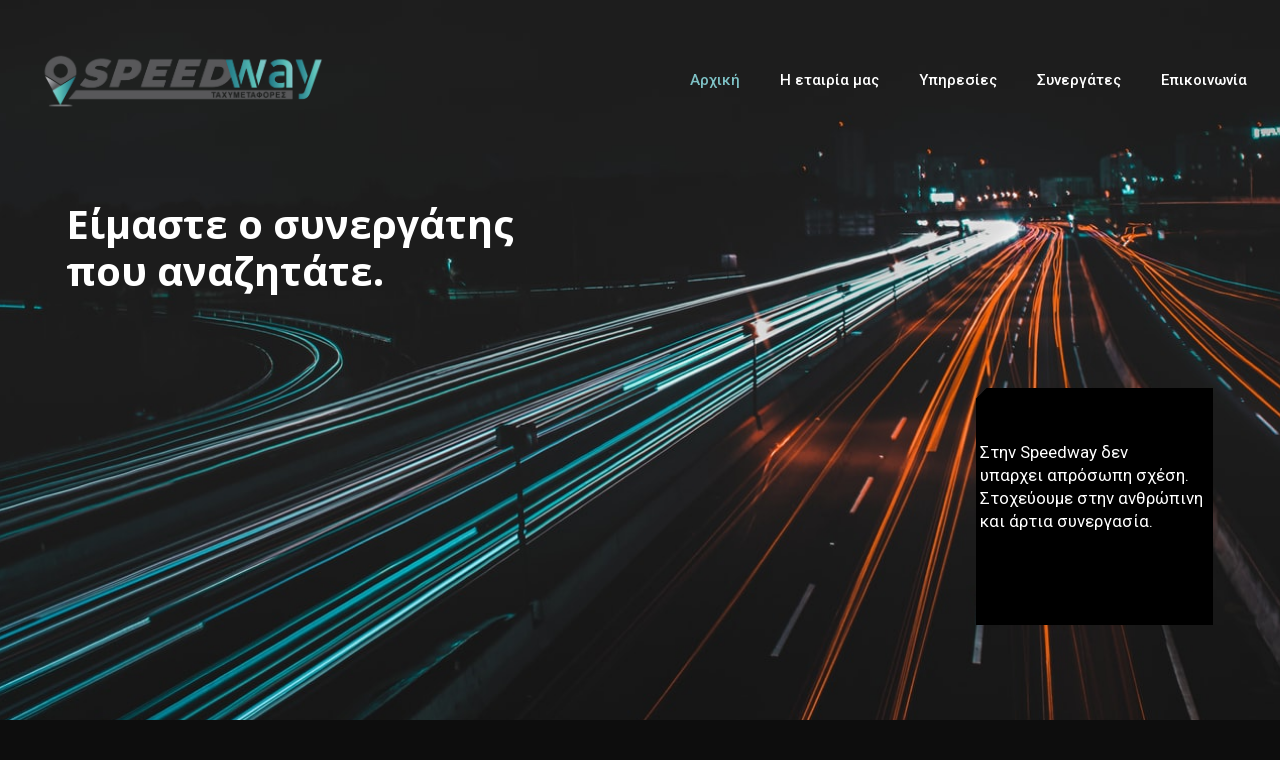

--- FILE ---
content_type: text/html; charset=UTF-8
request_url: https://speedway.gr/
body_size: 26531
content:
<!DOCTYPE html>
<html lang="el" class="no-js" itemscope itemtype="https://schema.org/WebPage">

<head>

<meta charset="UTF-8" />
<link rel="alternate" hreflang="el" href="https://speedway.gr/"/>
<title>Speedway &#8211; Υπηρεσίες Ταχυμεταφορών</title>
<meta name='robots' content='max-image-preview:large' />
<meta name="format-detection" content="telephone=no">
<meta name="viewport" content="width=device-width, initial-scale=1, maximum-scale=1" />
<link rel='dns-prefetch' href='//fonts.googleapis.com' />
<link rel="alternate" type="application/rss+xml" title="Ροή RSS &raquo; Speedway" href="https://speedway.gr/?feed=rss2" />
<link rel="alternate" type="application/rss+xml" title="Ροή Σχολίων &raquo; Speedway" href="https://speedway.gr/?feed=comments-rss2" />
<link rel="alternate" type="application/rss+xml" title="Ροή Σχολίων Speedway &raquo; Home" href="https://speedway.gr/?feed=rss2&#038;page_id=62" />
<link rel="alternate" title="oEmbed (JSON)" type="application/json+oembed" href="https://speedway.gr/index.php?rest_route=%2Foembed%2F1.0%2Fembed&#038;url=https%3A%2F%2Fspeedway.gr%2F" />
<link rel="alternate" title="oEmbed (XML)" type="text/xml+oembed" href="https://speedway.gr/index.php?rest_route=%2Foembed%2F1.0%2Fembed&#038;url=https%3A%2F%2Fspeedway.gr%2F&#038;format=xml" />
<style id='wp-img-auto-sizes-contain-inline-css' type='text/css'>
img:is([sizes=auto i],[sizes^="auto," i]){contain-intrinsic-size:3000px 1500px}
/*# sourceURL=wp-img-auto-sizes-contain-inline-css */
</style>
<link rel='stylesheet' id='layerslider-css' href='https://speedway.gr/wp-content/plugins/LayerSlider/assets/static/layerslider/css/layerslider.css?ver=6.11.8' type='text/css' media='all' />
<style id='wp-emoji-styles-inline-css' type='text/css'>

	img.wp-smiley, img.emoji {
		display: inline !important;
		border: none !important;
		box-shadow: none !important;
		height: 1em !important;
		width: 1em !important;
		margin: 0 0.07em !important;
		vertical-align: -0.1em !important;
		background: none !important;
		padding: 0 !important;
	}
/*# sourceURL=wp-emoji-styles-inline-css */
</style>
<style id='wp-block-library-inline-css' type='text/css'>
:root{--wp-block-synced-color:#7a00df;--wp-block-synced-color--rgb:122,0,223;--wp-bound-block-color:var(--wp-block-synced-color);--wp-editor-canvas-background:#ddd;--wp-admin-theme-color:#007cba;--wp-admin-theme-color--rgb:0,124,186;--wp-admin-theme-color-darker-10:#006ba1;--wp-admin-theme-color-darker-10--rgb:0,107,160.5;--wp-admin-theme-color-darker-20:#005a87;--wp-admin-theme-color-darker-20--rgb:0,90,135;--wp-admin-border-width-focus:2px}@media (min-resolution:192dpi){:root{--wp-admin-border-width-focus:1.5px}}.wp-element-button{cursor:pointer}:root .has-very-light-gray-background-color{background-color:#eee}:root .has-very-dark-gray-background-color{background-color:#313131}:root .has-very-light-gray-color{color:#eee}:root .has-very-dark-gray-color{color:#313131}:root .has-vivid-green-cyan-to-vivid-cyan-blue-gradient-background{background:linear-gradient(135deg,#00d084,#0693e3)}:root .has-purple-crush-gradient-background{background:linear-gradient(135deg,#34e2e4,#4721fb 50%,#ab1dfe)}:root .has-hazy-dawn-gradient-background{background:linear-gradient(135deg,#faaca8,#dad0ec)}:root .has-subdued-olive-gradient-background{background:linear-gradient(135deg,#fafae1,#67a671)}:root .has-atomic-cream-gradient-background{background:linear-gradient(135deg,#fdd79a,#004a59)}:root .has-nightshade-gradient-background{background:linear-gradient(135deg,#330968,#31cdcf)}:root .has-midnight-gradient-background{background:linear-gradient(135deg,#020381,#2874fc)}:root{--wp--preset--font-size--normal:16px;--wp--preset--font-size--huge:42px}.has-regular-font-size{font-size:1em}.has-larger-font-size{font-size:2.625em}.has-normal-font-size{font-size:var(--wp--preset--font-size--normal)}.has-huge-font-size{font-size:var(--wp--preset--font-size--huge)}.has-text-align-center{text-align:center}.has-text-align-left{text-align:left}.has-text-align-right{text-align:right}.has-fit-text{white-space:nowrap!important}#end-resizable-editor-section{display:none}.aligncenter{clear:both}.items-justified-left{justify-content:flex-start}.items-justified-center{justify-content:center}.items-justified-right{justify-content:flex-end}.items-justified-space-between{justify-content:space-between}.screen-reader-text{border:0;clip-path:inset(50%);height:1px;margin:-1px;overflow:hidden;padding:0;position:absolute;width:1px;word-wrap:normal!important}.screen-reader-text:focus{background-color:#ddd;clip-path:none;color:#444;display:block;font-size:1em;height:auto;left:5px;line-height:normal;padding:15px 23px 14px;text-decoration:none;top:5px;width:auto;z-index:100000}html :where(.has-border-color){border-style:solid}html :where([style*=border-top-color]){border-top-style:solid}html :where([style*=border-right-color]){border-right-style:solid}html :where([style*=border-bottom-color]){border-bottom-style:solid}html :where([style*=border-left-color]){border-left-style:solid}html :where([style*=border-width]){border-style:solid}html :where([style*=border-top-width]){border-top-style:solid}html :where([style*=border-right-width]){border-right-style:solid}html :where([style*=border-bottom-width]){border-bottom-style:solid}html :where([style*=border-left-width]){border-left-style:solid}html :where(img[class*=wp-image-]){height:auto;max-width:100%}:where(figure){margin:0 0 1em}html :where(.is-position-sticky){--wp-admin--admin-bar--position-offset:var(--wp-admin--admin-bar--height,0px)}@media screen and (max-width:600px){html :where(.is-position-sticky){--wp-admin--admin-bar--position-offset:0px}}

/*# sourceURL=wp-block-library-inline-css */
</style><style id='global-styles-inline-css' type='text/css'>
:root{--wp--preset--aspect-ratio--square: 1;--wp--preset--aspect-ratio--4-3: 4/3;--wp--preset--aspect-ratio--3-4: 3/4;--wp--preset--aspect-ratio--3-2: 3/2;--wp--preset--aspect-ratio--2-3: 2/3;--wp--preset--aspect-ratio--16-9: 16/9;--wp--preset--aspect-ratio--9-16: 9/16;--wp--preset--color--black: #000000;--wp--preset--color--cyan-bluish-gray: #abb8c3;--wp--preset--color--white: #ffffff;--wp--preset--color--pale-pink: #f78da7;--wp--preset--color--vivid-red: #cf2e2e;--wp--preset--color--luminous-vivid-orange: #ff6900;--wp--preset--color--luminous-vivid-amber: #fcb900;--wp--preset--color--light-green-cyan: #7bdcb5;--wp--preset--color--vivid-green-cyan: #00d084;--wp--preset--color--pale-cyan-blue: #8ed1fc;--wp--preset--color--vivid-cyan-blue: #0693e3;--wp--preset--color--vivid-purple: #9b51e0;--wp--preset--gradient--vivid-cyan-blue-to-vivid-purple: linear-gradient(135deg,rgb(6,147,227) 0%,rgb(155,81,224) 100%);--wp--preset--gradient--light-green-cyan-to-vivid-green-cyan: linear-gradient(135deg,rgb(122,220,180) 0%,rgb(0,208,130) 100%);--wp--preset--gradient--luminous-vivid-amber-to-luminous-vivid-orange: linear-gradient(135deg,rgb(252,185,0) 0%,rgb(255,105,0) 100%);--wp--preset--gradient--luminous-vivid-orange-to-vivid-red: linear-gradient(135deg,rgb(255,105,0) 0%,rgb(207,46,46) 100%);--wp--preset--gradient--very-light-gray-to-cyan-bluish-gray: linear-gradient(135deg,rgb(238,238,238) 0%,rgb(169,184,195) 100%);--wp--preset--gradient--cool-to-warm-spectrum: linear-gradient(135deg,rgb(74,234,220) 0%,rgb(151,120,209) 20%,rgb(207,42,186) 40%,rgb(238,44,130) 60%,rgb(251,105,98) 80%,rgb(254,248,76) 100%);--wp--preset--gradient--blush-light-purple: linear-gradient(135deg,rgb(255,206,236) 0%,rgb(152,150,240) 100%);--wp--preset--gradient--blush-bordeaux: linear-gradient(135deg,rgb(254,205,165) 0%,rgb(254,45,45) 50%,rgb(107,0,62) 100%);--wp--preset--gradient--luminous-dusk: linear-gradient(135deg,rgb(255,203,112) 0%,rgb(199,81,192) 50%,rgb(65,88,208) 100%);--wp--preset--gradient--pale-ocean: linear-gradient(135deg,rgb(255,245,203) 0%,rgb(182,227,212) 50%,rgb(51,167,181) 100%);--wp--preset--gradient--electric-grass: linear-gradient(135deg,rgb(202,248,128) 0%,rgb(113,206,126) 100%);--wp--preset--gradient--midnight: linear-gradient(135deg,rgb(2,3,129) 0%,rgb(40,116,252) 100%);--wp--preset--font-size--small: 13px;--wp--preset--font-size--medium: 20px;--wp--preset--font-size--large: 36px;--wp--preset--font-size--x-large: 42px;--wp--preset--spacing--20: 0.44rem;--wp--preset--spacing--30: 0.67rem;--wp--preset--spacing--40: 1rem;--wp--preset--spacing--50: 1.5rem;--wp--preset--spacing--60: 2.25rem;--wp--preset--spacing--70: 3.38rem;--wp--preset--spacing--80: 5.06rem;--wp--preset--shadow--natural: 6px 6px 9px rgba(0, 0, 0, 0.2);--wp--preset--shadow--deep: 12px 12px 50px rgba(0, 0, 0, 0.4);--wp--preset--shadow--sharp: 6px 6px 0px rgba(0, 0, 0, 0.2);--wp--preset--shadow--outlined: 6px 6px 0px -3px rgb(255, 255, 255), 6px 6px rgb(0, 0, 0);--wp--preset--shadow--crisp: 6px 6px 0px rgb(0, 0, 0);}:where(.is-layout-flex){gap: 0.5em;}:where(.is-layout-grid){gap: 0.5em;}body .is-layout-flex{display: flex;}.is-layout-flex{flex-wrap: wrap;align-items: center;}.is-layout-flex > :is(*, div){margin: 0;}body .is-layout-grid{display: grid;}.is-layout-grid > :is(*, div){margin: 0;}:where(.wp-block-columns.is-layout-flex){gap: 2em;}:where(.wp-block-columns.is-layout-grid){gap: 2em;}:where(.wp-block-post-template.is-layout-flex){gap: 1.25em;}:where(.wp-block-post-template.is-layout-grid){gap: 1.25em;}.has-black-color{color: var(--wp--preset--color--black) !important;}.has-cyan-bluish-gray-color{color: var(--wp--preset--color--cyan-bluish-gray) !important;}.has-white-color{color: var(--wp--preset--color--white) !important;}.has-pale-pink-color{color: var(--wp--preset--color--pale-pink) !important;}.has-vivid-red-color{color: var(--wp--preset--color--vivid-red) !important;}.has-luminous-vivid-orange-color{color: var(--wp--preset--color--luminous-vivid-orange) !important;}.has-luminous-vivid-amber-color{color: var(--wp--preset--color--luminous-vivid-amber) !important;}.has-light-green-cyan-color{color: var(--wp--preset--color--light-green-cyan) !important;}.has-vivid-green-cyan-color{color: var(--wp--preset--color--vivid-green-cyan) !important;}.has-pale-cyan-blue-color{color: var(--wp--preset--color--pale-cyan-blue) !important;}.has-vivid-cyan-blue-color{color: var(--wp--preset--color--vivid-cyan-blue) !important;}.has-vivid-purple-color{color: var(--wp--preset--color--vivid-purple) !important;}.has-black-background-color{background-color: var(--wp--preset--color--black) !important;}.has-cyan-bluish-gray-background-color{background-color: var(--wp--preset--color--cyan-bluish-gray) !important;}.has-white-background-color{background-color: var(--wp--preset--color--white) !important;}.has-pale-pink-background-color{background-color: var(--wp--preset--color--pale-pink) !important;}.has-vivid-red-background-color{background-color: var(--wp--preset--color--vivid-red) !important;}.has-luminous-vivid-orange-background-color{background-color: var(--wp--preset--color--luminous-vivid-orange) !important;}.has-luminous-vivid-amber-background-color{background-color: var(--wp--preset--color--luminous-vivid-amber) !important;}.has-light-green-cyan-background-color{background-color: var(--wp--preset--color--light-green-cyan) !important;}.has-vivid-green-cyan-background-color{background-color: var(--wp--preset--color--vivid-green-cyan) !important;}.has-pale-cyan-blue-background-color{background-color: var(--wp--preset--color--pale-cyan-blue) !important;}.has-vivid-cyan-blue-background-color{background-color: var(--wp--preset--color--vivid-cyan-blue) !important;}.has-vivid-purple-background-color{background-color: var(--wp--preset--color--vivid-purple) !important;}.has-black-border-color{border-color: var(--wp--preset--color--black) !important;}.has-cyan-bluish-gray-border-color{border-color: var(--wp--preset--color--cyan-bluish-gray) !important;}.has-white-border-color{border-color: var(--wp--preset--color--white) !important;}.has-pale-pink-border-color{border-color: var(--wp--preset--color--pale-pink) !important;}.has-vivid-red-border-color{border-color: var(--wp--preset--color--vivid-red) !important;}.has-luminous-vivid-orange-border-color{border-color: var(--wp--preset--color--luminous-vivid-orange) !important;}.has-luminous-vivid-amber-border-color{border-color: var(--wp--preset--color--luminous-vivid-amber) !important;}.has-light-green-cyan-border-color{border-color: var(--wp--preset--color--light-green-cyan) !important;}.has-vivid-green-cyan-border-color{border-color: var(--wp--preset--color--vivid-green-cyan) !important;}.has-pale-cyan-blue-border-color{border-color: var(--wp--preset--color--pale-cyan-blue) !important;}.has-vivid-cyan-blue-border-color{border-color: var(--wp--preset--color--vivid-cyan-blue) !important;}.has-vivid-purple-border-color{border-color: var(--wp--preset--color--vivid-purple) !important;}.has-vivid-cyan-blue-to-vivid-purple-gradient-background{background: var(--wp--preset--gradient--vivid-cyan-blue-to-vivid-purple) !important;}.has-light-green-cyan-to-vivid-green-cyan-gradient-background{background: var(--wp--preset--gradient--light-green-cyan-to-vivid-green-cyan) !important;}.has-luminous-vivid-amber-to-luminous-vivid-orange-gradient-background{background: var(--wp--preset--gradient--luminous-vivid-amber-to-luminous-vivid-orange) !important;}.has-luminous-vivid-orange-to-vivid-red-gradient-background{background: var(--wp--preset--gradient--luminous-vivid-orange-to-vivid-red) !important;}.has-very-light-gray-to-cyan-bluish-gray-gradient-background{background: var(--wp--preset--gradient--very-light-gray-to-cyan-bluish-gray) !important;}.has-cool-to-warm-spectrum-gradient-background{background: var(--wp--preset--gradient--cool-to-warm-spectrum) !important;}.has-blush-light-purple-gradient-background{background: var(--wp--preset--gradient--blush-light-purple) !important;}.has-blush-bordeaux-gradient-background{background: var(--wp--preset--gradient--blush-bordeaux) !important;}.has-luminous-dusk-gradient-background{background: var(--wp--preset--gradient--luminous-dusk) !important;}.has-pale-ocean-gradient-background{background: var(--wp--preset--gradient--pale-ocean) !important;}.has-electric-grass-gradient-background{background: var(--wp--preset--gradient--electric-grass) !important;}.has-midnight-gradient-background{background: var(--wp--preset--gradient--midnight) !important;}.has-small-font-size{font-size: var(--wp--preset--font-size--small) !important;}.has-medium-font-size{font-size: var(--wp--preset--font-size--medium) !important;}.has-large-font-size{font-size: var(--wp--preset--font-size--large) !important;}.has-x-large-font-size{font-size: var(--wp--preset--font-size--x-large) !important;}
/*# sourceURL=global-styles-inline-css */
</style>

<style id='classic-theme-styles-inline-css' type='text/css'>
/*! This file is auto-generated */
.wp-block-button__link{color:#fff;background-color:#32373c;border-radius:9999px;box-shadow:none;text-decoration:none;padding:calc(.667em + 2px) calc(1.333em + 2px);font-size:1.125em}.wp-block-file__button{background:#32373c;color:#fff;text-decoration:none}
/*# sourceURL=/wp-includes/css/classic-themes.min.css */
</style>
<link rel='stylesheet' id='contact-form-7-css' href='https://speedway.gr/wp-content/plugins/contact-form-7/includes/css/styles.css?ver=5.5.6' type='text/css' media='all' />
<link rel='stylesheet' id='rs-plugin-settings-css' href='https://speedway.gr/wp-content/plugins/revslider/public/assets/css/rs6.css?ver=6.4.11' type='text/css' media='all' />
<style id='rs-plugin-settings-inline-css' type='text/css'>
#rs-demo-id {}
/*# sourceURL=rs-plugin-settings-inline-css */
</style>
<link rel='stylesheet' id='mfn-be-css' href='https://speedway.gr/wp-content/themes/betheme/css/be.css?ver=23.0.3' type='text/css' media='all' />
<link rel='stylesheet' id='mfn-animations-css' href='https://speedway.gr/wp-content/themes/betheme/assets/animations/animations.min.css?ver=23.0.3' type='text/css' media='all' />
<link rel='stylesheet' id='mfn-font-awesome-css' href='https://speedway.gr/wp-content/themes/betheme/fonts/fontawesome/fontawesome.css?ver=23.0.3' type='text/css' media='all' />
<link rel='stylesheet' id='mfn-jplayer-css' href='https://speedway.gr/wp-content/themes/betheme/assets/jplayer/css/jplayer.blue.monday.css?ver=23.0.3' type='text/css' media='all' />
<link rel='stylesheet' id='mfn-responsive-css' href='https://speedway.gr/wp-content/themes/betheme/css/responsive.css?ver=23.0.3' type='text/css' media='all' />
<link rel='stylesheet' id='mfn-fonts-css' href='https://fonts.googleapis.com/css?family=Roboto%3A1%2C300%2C400%2C400italic%2C500%2C700%2C700italic&#038;display=swap&#038;ver=6.9' type='text/css' media='all' />
<style id='mfn-dynamic-inline-css' type='text/css'>
html{background-color: #0d0d0d;}#Wrapper,#Content{background-color: #0d0d0d;}body:not(.template-slider) #Header{min-height: 0px;}body.header-below:not(.template-slider) #Header{padding-top: 0px;}#Footer .widgets_wrapper {padding: 70px 0;}body, button, span.date_label, .timeline_items li h3 span, input[type="submit"], input[type="reset"], input[type="button"],input[type="text"], input[type="password"], input[type="tel"], input[type="email"], textarea, select, .offer_li .title h3 {font-family: "Roboto", Helvetica, Arial, sans-serif;}#menu > ul > li > a, a.action_button, #overlay-menu ul li a {font-family: "Roboto", Helvetica, Arial, sans-serif;}#Subheader .title {font-family: "Roboto", Helvetica, Arial, sans-serif;}h1, h2, h3, h4, .text-logo #logo {font-family: "Roboto", Helvetica, Arial, sans-serif;}h5, h6 {font-family: "Roboto", Helvetica, Arial, sans-serif;}blockquote {font-family: "Roboto", Helvetica, Arial, sans-serif;}.chart_box .chart .num, .counter .desc_wrapper .number-wrapper, .how_it_works .image .number,.pricing-box .plan-header .price, .quick_fact .number-wrapper, .woocommerce .product div.entry-summary .price {font-family: "Roboto", Helvetica, Arial, sans-serif;}body {font-size: 14px;line-height: 25px;font-weight: 400;letter-spacing: 0px;}.big {font-size: 16px;line-height: 28px;font-weight: 400;letter-spacing: 0px;}#menu > ul > li > a, a.action_button, #overlay-menu ul li a{font-size: 15px;font-weight: 500;letter-spacing: 0px;}#overlay-menu ul li a{line-height: 22.5px;}#Subheader .title {font-size: 30px;line-height: 35px;font-weight: 400;letter-spacing: 1px;font-style: italic;}h1, .text-logo #logo {font-size: 48px;line-height: 50px;font-weight: 400;letter-spacing: 0px;}h2 {font-size: 50px;line-height: 60px;font-weight: 700;letter-spacing: 0px;}h3 {font-size: 35px;line-height: 45px;font-weight: 700;letter-spacing: 0px;}h4 {font-size: 25px;line-height: 35px;font-weight: 300;letter-spacing: 0px;}h5 {font-size: 20px;line-height: 30px;font-weight: 400;letter-spacing: 0px;}h6 {font-size: 15px;line-height: 25px;font-weight: 300;letter-spacing: 0px;}#Intro .intro-title {font-size: 70px;line-height: 70px;font-weight: 400;letter-spacing: 0px;}@media only screen and (min-width: 768px) and (max-width: 959px){body {font-size: 13px;line-height: 21px;letter-spacing: 0px;}.big {font-size: 14px;line-height: 24px;letter-spacing: 0px;}#menu > ul > li > a, a.action_button, #overlay-menu ul li a {font-size: 13px;letter-spacing: 0px;}#overlay-menu ul li a{line-height: 19.5px;letter-spacing: 0px;}#Subheader .title {font-size: 26px;line-height: 30px;letter-spacing: 1px;}h1, .text-logo #logo {font-size: 41px;line-height: 43px;letter-spacing: 0px;}h2 {font-size: 43px;line-height: 51px;letter-spacing: 0px;}h3 {font-size: 30px;line-height: 38px;letter-spacing: 0px;}h4 {font-size: 21px;line-height: 30px;letter-spacing: 0px;}h5 {font-size: 17px;line-height: 26px;letter-spacing: 0px;}h6 {font-size: 13px;line-height: 21px;letter-spacing: 0px;}#Intro .intro-title {font-size: 60px;line-height: 60px;letter-spacing: 0px;}blockquote { font-size: 15px;}.chart_box .chart .num { font-size: 45px; line-height: 45px; }.counter .desc_wrapper .number-wrapper { font-size: 45px; line-height: 45px;}.counter .desc_wrapper .title { font-size: 14px; line-height: 18px;}.faq .question .title { font-size: 14px; }.fancy_heading .title { font-size: 38px; line-height: 38px; }.offer .offer_li .desc_wrapper .title h3 { font-size: 32px; line-height: 32px; }.offer_thumb_ul li.offer_thumb_li .desc_wrapper .title h3 {font-size: 32px; line-height: 32px; }.pricing-box .plan-header h2 { font-size: 27px; line-height: 27px; }.pricing-box .plan-header .price > span { font-size: 40px; line-height: 40px; }.pricing-box .plan-header .price sup.currency { font-size: 18px; line-height: 18px; }.pricing-box .plan-header .price sup.period { font-size: 14px; line-height: 14px;}.quick_fact .number { font-size: 80px; line-height: 80px;}.trailer_box .desc h2 { font-size: 27px; line-height: 27px; }.widget > h3 { font-size: 17px; line-height: 20px; }}@media only screen and (min-width: 480px) and (max-width: 767px){body {font-size: 13px;line-height: 19px;letter-spacing: 0px;}.big {font-size: 13px;line-height: 21px;letter-spacing: 0px;}#menu > ul > li > a, a.action_button, #overlay-menu ul li a {font-size: 13px;letter-spacing: 0px;}#overlay-menu ul li a{line-height: 19.5px;letter-spacing: 0px;}#Subheader .title {font-size: 23px;line-height: 26px;letter-spacing: 1px;}h1, .text-logo #logo {font-size: 36px;line-height: 38px;letter-spacing: 0px;}h2 {font-size: 38px;line-height: 45px;letter-spacing: 0px;}h3 {font-size: 26px;line-height: 34px;letter-spacing: 0px;}h4 {font-size: 19px;line-height: 26px;letter-spacing: 0px;}h5 {font-size: 15px;line-height: 23px;letter-spacing: 0px;}h6 {font-size: 13px;line-height: 19px;letter-spacing: 0px;}#Intro .intro-title {font-size: 53px;line-height: 53px;letter-spacing: 0px;}blockquote { font-size: 14px;}.chart_box .chart .num { font-size: 40px; line-height: 40px; }.counter .desc_wrapper .number-wrapper { font-size: 40px; line-height: 40px;}.counter .desc_wrapper .title { font-size: 13px; line-height: 16px;}.faq .question .title { font-size: 13px; }.fancy_heading .title { font-size: 34px; line-height: 34px; }.offer .offer_li .desc_wrapper .title h3 { font-size: 28px; line-height: 28px; }.offer_thumb_ul li.offer_thumb_li .desc_wrapper .title h3 {font-size: 28px; line-height: 28px; }.pricing-box .plan-header h2 { font-size: 24px; line-height: 24px; }.pricing-box .plan-header .price > span { font-size: 34px; line-height: 34px; }.pricing-box .plan-header .price sup.currency { font-size: 16px; line-height: 16px; }.pricing-box .plan-header .price sup.period { font-size: 13px; line-height: 13px;}.quick_fact .number { font-size: 70px; line-height: 70px;}.trailer_box .desc h2 { font-size: 24px; line-height: 24px; }.widget > h3 { font-size: 16px; line-height: 19px; }}@media only screen and (max-width: 479px){body {font-size: 13px;line-height: 19px;letter-spacing: 0px;}.big {font-size: 13px;line-height: 19px;letter-spacing: 0px;}#menu > ul > li > a, a.action_button, #overlay-menu ul li a {font-size: 13px;letter-spacing: 0px;}#overlay-menu ul li a{line-height: 19.5px;letter-spacing: 0px;}#Subheader .title {font-size: 18px;line-height: 21px;letter-spacing: 1px;}h1, .text-logo #logo {font-size: 29px;line-height: 30px;letter-spacing: 0px;}h2 {font-size: 30px;line-height: 36px;letter-spacing: 0px;}h3 {font-size: 21px;line-height: 27px;letter-spacing: 0px;}h4 {font-size: 15px;line-height: 21px;letter-spacing: 0px;}h5 {font-size: 13px;line-height: 19px;letter-spacing: 0px;}h6 {font-size: 13px;line-height: 19px;letter-spacing: 0px;}#Intro .intro-title {font-size: 42px;line-height: 42px;letter-spacing: 0px;}blockquote { font-size: 13px;}.chart_box .chart .num { font-size: 35px; line-height: 35px; }.counter .desc_wrapper .number-wrapper { font-size: 35px; line-height: 35px;}.counter .desc_wrapper .title { font-size: 13px; line-height: 26px;}.faq .question .title { font-size: 13px; }.fancy_heading .title { font-size: 30px; line-height: 30px; }.offer .offer_li .desc_wrapper .title h3 { font-size: 26px; line-height: 26px; }.offer_thumb_ul li.offer_thumb_li .desc_wrapper .title h3 {font-size: 26px; line-height: 26px; }.pricing-box .plan-header h2 { font-size: 21px; line-height: 21px; }.pricing-box .plan-header .price > span { font-size: 32px; line-height: 32px; }.pricing-box .plan-header .price sup.currency { font-size: 14px; line-height: 14px; }.pricing-box .plan-header .price sup.period { font-size: 13px; line-height: 13px;}.quick_fact .number { font-size: 60px; line-height: 60px;}.trailer_box .desc h2 { font-size: 21px; line-height: 21px; }.widget > h3 { font-size: 15px; line-height: 18px; }}.with_aside .sidebar.columns {width: 23%;}.with_aside .sections_group {width: 77%;}.aside_both .sidebar.columns {width: 18%;}.aside_both .sidebar.sidebar-1{margin-left: -82%;}.aside_both .sections_group {width: 64%;margin-left: 18%;}@media only screen and (min-width:1240px){#Wrapper, .with_aside .content_wrapper {max-width: 1122px;}.section_wrapper, .container {max-width: 1102px;}.layout-boxed.header-boxed #Top_bar.is-sticky{max-width: 1122px;}}@media only screen and (max-width: 767px){.section_wrapper,.container,.four.columns .widget-area { max-width: 480px !important; }}.button-default .button, .button-flat .button, .button-round .button {background-color: #f7f7f7;color: #747474;}.button-stroke .button {border-color: #f7f7f7;color: #747474;}.button-stroke .button:hover{background-color: #f7f7f7;color: #fff;}.button-default .button_theme, .button-default button,.button-default input[type="button"], .button-default input[type="reset"], .button-default input[type="submit"],.button-flat .button_theme, .button-flat button,.button-flat input[type="button"], .button-flat input[type="reset"], .button-flat input[type="submit"],.button-round .button_theme, .button-round button,.button-round input[type="button"], .button-round input[type="reset"], .button-round input[type="submit"],.woocommerce #respond input#submit,.woocommerce a.button:not(.default),.woocommerce button.button,.woocommerce input.button,.woocommerce #respond input#submit:hover, .woocommerce a.button:hover, .woocommerce button.button:hover, .woocommerce input.button:hover{color: #ffffff;}.button-stroke .button_theme:hover,.button-stroke button:hover, .button-stroke input[type="submit"]:hover, .button-stroke input[type="reset"]:hover, .button-stroke input[type="button"]:hover,.button-stroke .woocommerce #respond input#submit:hover,.button-stroke .woocommerce a.button:not(.default):hover,.button-stroke .woocommerce button.button:hover,.button-stroke.woocommerce input.button:hover {color: #ffffff !important;}.button-stroke .button_theme:hover .button_icon i{color: #ffffff !important;}.button-default .single_add_to_cart_button, .button-flat .single_add_to_cart_button, .button-round .single_add_to_cart_button,.button-default .woocommerce .button:disabled, .button-flat .woocommerce .button:disabled, .button-round .woocommerce .button:disabled,.button-default .woocommerce .button.alt .button-flat .woocommerce .button.alt, .button-round .woocommerce .button.alt,.button-default a.remove, .button-flat a.remove, .button-round a.remove{color: #ffffff!important;}.action_button, .action_button:hover{background-color: #000000;color: #ffffff;}.button-stroke a.action_button{border-color: #000000;}.button-stroke a.action_button:hover{background-color: #000000!important;}.footer_button{color: #65666C!important;background-color:transparent;box-shadow:none!important;}.footer_button:after{display:none!important;}.button-custom .button,.button-custom .action_button,.button-custom .footer_button,.button-custom button,.button-custom input[type="button"],.button-custom input[type="reset"],.button-custom input[type="submit"],.button-custom .woocommerce #respond input#submit,.button-custom .woocommerce a.button,.button-custom .woocommerce button.button,.button-custom .woocommerce input.button{font-family: Arial;font-size: 14px;line-height: 14px;font-weight: 400;letter-spacing: 0px;padding: 12px 20px 12px 20px;border-width: 0px;border-radius: 0px;}.button-custom .button{color: #626262;background-color: #dbdddf;border-color: transparent;}.button-custom .button:hover{color: #626262;background-color: #d3d3d3;border-color: transparent;}.button-custom .button_theme,.button-custom button,.button-custom input[type="button"],.button-custom input[type="reset"],.button-custom input[type="submit"],.button-custom .woocommerce #respond input#submit,.button-custom .woocommerce a.button:not(.default),.button-custom .woocommerce button.button,.button-custom .woocommerce input.button{color: #ffffff;background-color: #0095eb;border-color: transparent;}.button-custom .button_theme:hover,.button-custom button:hover,.button-custom input[type="button"]:hover,.button-custom input[type="reset"]:hover,.button-custom input[type="submit"]:hover,.button-custom .woocommerce #respond input#submit:hover,.button-custom .woocommerce a.button:not(.default):hover,.button-custom .woocommerce button.button:hover,.button-custom .woocommerce input.button:hover{color: #ffffff;background-color: #007cc3;border-color: transparent;}.button-custom .action_button{color: #626262;background-color: #dbdddf;border-color: transparent;}.button-custom .action_button:hover{color: #626262;background-color: #d3d3d3;border-color: transparent;}.button-custom .single_add_to_cart_button,.button-custom .woocommerce .button:disabled,.button-custom .woocommerce .button.alt,.button-custom a.remove{line-height: 14px!important;padding: 12px 20px 12px 20px!important;color: #ffffff!important;background-color: #0095eb!important;}.button-custom .single_add_to_cart_button:hover,.button-custom .woocommerce .button:disabled:hover,.button-custom .woocommerce .button.alt:hover,.button-custom a.remove:hover{color: #ffffff!important;background-color: #007cc3!important;}#Top_bar #logo,.header-fixed #Top_bar #logo,.header-plain #Top_bar #logo,.header-transparent #Top_bar #logo {height: 60px;line-height: 60px;padding: 50px 0;}.logo-overflow #Top_bar:not(.is-sticky) .logo {height: 160px;}#Top_bar .menu > li > a {padding: 50px 0;}.menu-highlight:not(.header-creative) #Top_bar .menu > li > a {margin: 55px 0;}.header-plain:not(.menu-highlight) #Top_bar .menu > li > a span:not(.description) {line-height: 160px;}.header-fixed #Top_bar .menu > li > a {padding: 65px 0;}#Top_bar .top_bar_right,.header-plain #Top_bar .top_bar_right {height: 160px;}#Top_bar .top_bar_right_wrapper {top: 60px;}.header-plain #Top_bar a#header_cart,.header-plain #Top_bar a#search_button,.header-plain #Top_bar .wpml-languages {line-height: 160px;}.header-plain #Top_bar a.action_button {line-height: 160px!important;}@media only screen and (max-width: 767px){#Top_bar a.responsive-menu-toggle {top: 40px;}.mobile-header-mini #Top_bar #logo{height:50px!important;line-height:50px!important;margin:5px 0;}}.twentytwenty-before-label::before{content:"Before"}.twentytwenty-after-label::before{content:"After"}#Side_slide{right:-250px;width:250px;}#Side_slide.left{left:-250px;}.blog-teaser li .desc-wrapper .desc{background-position-y:-1px;}@media only screen and ( max-width: 767px ){body:not(.template-slider) #Header{min-height: ;}#Subheader{padding: ;}}@media only screen and (min-width: 1240px){body:not(.header-simple) #Top_bar #menu{display:block!important}.tr-menu #Top_bar #menu{background:none!important}#Top_bar .menu > li > ul.mfn-megamenu{width:984px}#Top_bar .menu > li > ul.mfn-megamenu > li{float:left}#Top_bar .menu > li > ul.mfn-megamenu > li.mfn-megamenu-cols-1{width:100%}#Top_bar .menu > li > ul.mfn-megamenu > li.mfn-megamenu-cols-2{width:50%}#Top_bar .menu > li > ul.mfn-megamenu > li.mfn-megamenu-cols-3{width:33.33%}#Top_bar .menu > li > ul.mfn-megamenu > li.mfn-megamenu-cols-4{width:25%}#Top_bar .menu > li > ul.mfn-megamenu > li.mfn-megamenu-cols-5{width:20%}#Top_bar .menu > li > ul.mfn-megamenu > li.mfn-megamenu-cols-6{width:16.66%}#Top_bar .menu > li > ul.mfn-megamenu > li > ul{display:block!important;position:inherit;left:auto;top:auto;border-width:0 1px 0 0}#Top_bar .menu > li > ul.mfn-megamenu > li:last-child > ul{border:0}#Top_bar .menu > li > ul.mfn-megamenu > li > ul li{width:auto}#Top_bar .menu > li > ul.mfn-megamenu a.mfn-megamenu-title{text-transform:uppercase;font-weight:400;background:none}#Top_bar .menu > li > ul.mfn-megamenu a .menu-arrow{display:none}.menuo-right #Top_bar .menu > li > ul.mfn-megamenu{left:auto;right:0}.menuo-right #Top_bar .menu > li > ul.mfn-megamenu-bg{box-sizing:border-box}#Top_bar .menu > li > ul.mfn-megamenu-bg{padding:20px 166px 20px 20px;background-repeat:no-repeat;background-position:right bottom}.rtl #Top_bar .menu > li > ul.mfn-megamenu-bg{padding-left:166px;padding-right:20px;background-position:left bottom}#Top_bar .menu > li > ul.mfn-megamenu-bg > li{background:none}#Top_bar .menu > li > ul.mfn-megamenu-bg > li a{border:none}#Top_bar .menu > li > ul.mfn-megamenu-bg > li > ul{background:none!important;-webkit-box-shadow:0 0 0 0;-moz-box-shadow:0 0 0 0;box-shadow:0 0 0 0}.mm-vertical #Top_bar .container{position:relative;}.mm-vertical #Top_bar .top_bar_left{position:static;}.mm-vertical #Top_bar .menu > li ul{box-shadow:0 0 0 0 transparent!important;background-image:none;}.mm-vertical #Top_bar .menu > li > ul.mfn-megamenu{width:98%!important;margin:0 1%;padding:20px 0;}.mm-vertical.header-plain #Top_bar .menu > li > ul.mfn-megamenu{width:100%!important;margin:0;}.mm-vertical #Top_bar .menu > li > ul.mfn-megamenu > li{display:table-cell;float:none!important;width:10%;padding:0 15px;border-right:1px solid rgba(0, 0, 0, 0.05);}.mm-vertical #Top_bar .menu > li > ul.mfn-megamenu > li:last-child{border-right-width:0}.mm-vertical #Top_bar .menu > li > ul.mfn-megamenu > li.hide-border{border-right-width:0}.mm-vertical #Top_bar .menu > li > ul.mfn-megamenu > li a{border-bottom-width:0;padding:9px 15px;line-height:120%;}.mm-vertical #Top_bar .menu > li > ul.mfn-megamenu a.mfn-megamenu-title{font-weight:700;}.rtl .mm-vertical #Top_bar .menu > li > ul.mfn-megamenu > li:first-child{border-right-width:0}.rtl .mm-vertical #Top_bar .menu > li > ul.mfn-megamenu > li:last-child{border-right-width:1px}.header-plain:not(.menuo-right) #Header .top_bar_left{width:auto!important}.header-stack.header-center #Top_bar #menu{display:inline-block!important}.header-simple #Top_bar #menu{display:none;height:auto;width:300px;bottom:auto;top:100%;right:1px;position:absolute;margin:0}.header-simple #Header a.responsive-menu-toggle{display:block;right:10px}.header-simple #Top_bar #menu > ul{width:100%;float:left}.header-simple #Top_bar #menu ul li{width:100%;padding-bottom:0;border-right:0;position:relative}.header-simple #Top_bar #menu ul li a{padding:0 20px;margin:0;display:block;height:auto;line-height:normal;border:none}.header-simple #Top_bar #menu ul li a:after{display:none}.header-simple #Top_bar #menu ul li a span{border:none;line-height:44px;display:inline;padding:0}.header-simple #Top_bar #menu ul li.submenu .menu-toggle{display:block;position:absolute;right:0;top:0;width:44px;height:44px;line-height:44px;font-size:30px;font-weight:300;text-align:center;cursor:pointer;color:#444;opacity:0.33;}.header-simple #Top_bar #menu ul li.submenu .menu-toggle:after{content:"+"}.header-simple #Top_bar #menu ul li.hover > .menu-toggle:after{content:"-"}.header-simple #Top_bar #menu ul li.hover a{border-bottom:0}.header-simple #Top_bar #menu ul.mfn-megamenu li .menu-toggle{display:none}.header-simple #Top_bar #menu ul li ul{position:relative!important;left:0!important;top:0;padding:0;margin:0!important;width:auto!important;background-image:none}.header-simple #Top_bar #menu ul li ul li{width:100%!important;display:block;padding:0;}.header-simple #Top_bar #menu ul li ul li a{padding:0 20px 0 30px}.header-simple #Top_bar #menu ul li ul li a .menu-arrow{display:none}.header-simple #Top_bar #menu ul li ul li a span{padding:0}.header-simple #Top_bar #menu ul li ul li a span:after{display:none!important}.header-simple #Top_bar .menu > li > ul.mfn-megamenu a.mfn-megamenu-title{text-transform:uppercase;font-weight:400}.header-simple #Top_bar .menu > li > ul.mfn-megamenu > li > ul{display:block!important;position:inherit;left:auto;top:auto}.header-simple #Top_bar #menu ul li ul li ul{border-left:0!important;padding:0;top:0}.header-simple #Top_bar #menu ul li ul li ul li a{padding:0 20px 0 40px}.rtl.header-simple #Top_bar #menu{left:1px;right:auto}.rtl.header-simple #Top_bar a.responsive-menu-toggle{left:10px;right:auto}.rtl.header-simple #Top_bar #menu ul li.submenu .menu-toggle{left:0;right:auto}.rtl.header-simple #Top_bar #menu ul li ul{left:auto!important;right:0!important}.rtl.header-simple #Top_bar #menu ul li ul li a{padding:0 30px 0 20px}.rtl.header-simple #Top_bar #menu ul li ul li ul li a{padding:0 40px 0 20px}.menu-highlight #Top_bar .menu > li{margin:0 2px}.menu-highlight:not(.header-creative) #Top_bar .menu > li > a{margin:20px 0;padding:0;-webkit-border-radius:5px;border-radius:5px}.menu-highlight #Top_bar .menu > li > a:after{display:none}.menu-highlight #Top_bar .menu > li > a span:not(.description){line-height:50px}.menu-highlight #Top_bar .menu > li > a span.description{display:none}.menu-highlight.header-stack #Top_bar .menu > li > a{margin:10px 0!important}.menu-highlight.header-stack #Top_bar .menu > li > a span:not(.description){line-height:40px}.menu-highlight.header-transparent #Top_bar .menu > li > a{margin:5px 0}.menu-highlight.header-simple #Top_bar #menu ul li,.menu-highlight.header-creative #Top_bar #menu ul li{margin:0}.menu-highlight.header-simple #Top_bar #menu ul li > a,.menu-highlight.header-creative #Top_bar #menu ul li > a{-webkit-border-radius:0;border-radius:0}.menu-highlight:not(.header-fixed):not(.header-simple) #Top_bar.is-sticky .menu > li > a{margin:10px 0!important;padding:5px 0!important}.menu-highlight:not(.header-fixed):not(.header-simple) #Top_bar.is-sticky .menu > li > a span{line-height:30px!important}.header-modern.menu-highlight.menuo-right .menu_wrapper{margin-right:20px}.menu-line-below #Top_bar .menu > li > a:after{top:auto;bottom:-4px}.menu-line-below #Top_bar.is-sticky .menu > li > a:after{top:auto;bottom:-4px}.menu-line-below-80 #Top_bar:not(.is-sticky) .menu > li > a:after{height:4px;left:10%;top:50%;margin-top:20px;width:80%}.menu-line-below-80-1 #Top_bar:not(.is-sticky) .menu > li > a:after{height:1px;left:10%;top:50%;margin-top:20px;width:80%}.menu-link-color #Top_bar .menu > li > a:after{display:none!important}.menu-arrow-top #Top_bar .menu > li > a:after{background:none repeat scroll 0 0 rgba(0,0,0,0)!important;border-color:#ccc transparent transparent;border-style:solid;border-width:7px 7px 0;display:block;height:0;left:50%;margin-left:-7px;top:0!important;width:0}.menu-arrow-top #Top_bar.is-sticky .menu > li > a:after{top:0!important}.menu-arrow-bottom #Top_bar .menu > li > a:after{background:none!important;border-color:transparent transparent #ccc;border-style:solid;border-width:0 7px 7px;display:block;height:0;left:50%;margin-left:-7px;top:auto;bottom:0;width:0}.menu-arrow-bottom #Top_bar.is-sticky .menu > li > a:after{top:auto;bottom:0}.menuo-no-borders #Top_bar .menu > li > a span{border-width:0!important}.menuo-no-borders #Header_creative #Top_bar .menu > li > a span{border-bottom-width:0}.menuo-no-borders.header-plain #Top_bar a#header_cart,.menuo-no-borders.header-plain #Top_bar a#search_button,.menuo-no-borders.header-plain #Top_bar .wpml-languages,.menuo-no-borders.header-plain #Top_bar a.action_button{border-width:0}.menuo-right #Top_bar .menu_wrapper{float:right}.menuo-right.header-stack:not(.header-center) #Top_bar .menu_wrapper{margin-right:150px}body.header-creative{padding-left:50px}body.header-creative.header-open{padding-left:250px}body.error404,body.under-construction,body.template-blank,body.under-construction.header-rtl.header-creative.header-open{padding-left:0!important;padding-right:0!important}.header-creative.footer-fixed #Footer,.header-creative.footer-sliding #Footer,.header-creative.footer-stick #Footer.is-sticky{box-sizing:border-box;padding-left:50px;}.header-open.footer-fixed #Footer,.header-open.footer-sliding #Footer,.header-creative.footer-stick #Footer.is-sticky{padding-left:250px;}.header-rtl.header-creative.footer-fixed #Footer,.header-rtl.header-creative.footer-sliding #Footer,.header-rtl.header-creative.footer-stick #Footer.is-sticky{padding-left:0;padding-right:50px;}.header-rtl.header-open.footer-fixed #Footer,.header-rtl.header-open.footer-sliding #Footer,.header-rtl.header-creative.footer-stick #Footer.is-sticky{padding-right:250px;}#Header_creative{background-color:#fff;position:fixed;width:250px;height:100%;left:-200px;top:0;z-index:9002;-webkit-box-shadow:2px 0 4px 2px rgba(0,0,0,.15);box-shadow:2px 0 4px 2px rgba(0,0,0,.15)}#Header_creative .container{width:100%}#Header_creative .creative-wrapper{opacity:0;margin-right:50px}#Header_creative a.creative-menu-toggle{display:block;width:34px;height:34px;line-height:34px;font-size:22px;text-align:center;position:absolute;top:10px;right:8px;border-radius:3px}.admin-bar #Header_creative a.creative-menu-toggle{top:42px}#Header_creative #Top_bar{position:static;width:100%}#Header_creative #Top_bar .top_bar_left{width:100%!important;float:none}#Header_creative #Top_bar .top_bar_right{width:100%!important;float:none;height:auto;margin-bottom:35px;text-align:center;padding:0 20px;top:0;-webkit-box-sizing:border-box;-moz-box-sizing:border-box;box-sizing:border-box}#Header_creative #Top_bar .top_bar_right:before{display:none}#Header_creative #Top_bar .top_bar_right_wrapper{top:0}#Header_creative #Top_bar .logo{float:none;text-align:center;margin:15px 0}#Header_creative #Top_bar #menu{background-color:transparent}#Header_creative #Top_bar .menu_wrapper{float:none;margin:0 0 30px}#Header_creative #Top_bar .menu > li{width:100%;float:none;position:relative}#Header_creative #Top_bar .menu > li > a{padding:0;text-align:center}#Header_creative #Top_bar .menu > li > a:after{display:none}#Header_creative #Top_bar .menu > li > a span{border-right:0;border-bottom-width:1px;line-height:38px}#Header_creative #Top_bar .menu li ul{left:100%;right:auto;top:0;box-shadow:2px 2px 2px 0 rgba(0,0,0,0.03);-webkit-box-shadow:2px 2px 2px 0 rgba(0,0,0,0.03)}#Header_creative #Top_bar .menu > li > ul.mfn-megamenu{margin:0;width:700px!important;}#Header_creative #Top_bar .menu > li > ul.mfn-megamenu > li > ul{left:0}#Header_creative #Top_bar .menu li ul li a{padding-top:9px;padding-bottom:8px}#Header_creative #Top_bar .menu li ul li ul{top:0}#Header_creative #Top_bar .menu > li > a span.description{display:block;font-size:13px;line-height:28px!important;clear:both}#Header_creative #Top_bar .search_wrapper{left:100%;top:auto;bottom:0}#Header_creative #Top_bar a#header_cart{display:inline-block;float:none;top:3px}#Header_creative #Top_bar a#search_button{display:inline-block;float:none;top:3px}#Header_creative #Top_bar .wpml-languages{display:inline-block;float:none;top:0}#Header_creative #Top_bar .wpml-languages.enabled:hover a.active{padding-bottom:11px}#Header_creative #Top_bar .action_button{display:inline-block;float:none;top:16px;margin:0}#Header_creative #Top_bar .banner_wrapper{display:block;text-align:center}#Header_creative #Top_bar .banner_wrapper img{max-width:100%;height:auto;display:inline-block}#Header_creative #Action_bar{display:none;position:absolute;bottom:0;top:auto;clear:both;padding:0 20px;box-sizing:border-box}#Header_creative #Action_bar .contact_details{text-align:center;margin-bottom:20px}#Header_creative #Action_bar .contact_details li{padding:0}#Header_creative #Action_bar .social{float:none;text-align:center;padding:5px 0 15px}#Header_creative #Action_bar .social li{margin-bottom:2px}#Header_creative #Action_bar .social-menu{float:none;text-align:center}#Header_creative #Action_bar .social-menu li{border-color:rgba(0,0,0,.1)}#Header_creative .social li a{color:rgba(0,0,0,.5)}#Header_creative .social li a:hover{color:#000}#Header_creative .creative-social{position:absolute;bottom:10px;right:0;width:50px}#Header_creative .creative-social li{display:block;float:none;width:100%;text-align:center;margin-bottom:5px}.header-creative .fixed-nav.fixed-nav-prev{margin-left:50px}.header-creative.header-open .fixed-nav.fixed-nav-prev{margin-left:250px}.menuo-last #Header_creative #Top_bar .menu li.last ul{top:auto;bottom:0}.header-open #Header_creative{left:0}.header-open #Header_creative .creative-wrapper{opacity:1;margin:0!important;}.header-open #Header_creative .creative-menu-toggle,.header-open #Header_creative .creative-social{display:none}.header-open #Header_creative #Action_bar{display:block}body.header-rtl.header-creative{padding-left:0;padding-right:50px}.header-rtl #Header_creative{left:auto;right:-200px}.header-rtl #Header_creative .creative-wrapper{margin-left:50px;margin-right:0}.header-rtl #Header_creative a.creative-menu-toggle{left:8px;right:auto}.header-rtl #Header_creative .creative-social{left:0;right:auto}.header-rtl #Footer #back_to_top.sticky{right:125px}.header-rtl #popup_contact{right:70px}.header-rtl #Header_creative #Top_bar .menu li ul{left:auto;right:100%}.header-rtl #Header_creative #Top_bar .search_wrapper{left:auto;right:100%;}.header-rtl .fixed-nav.fixed-nav-prev{margin-left:0!important}.header-rtl .fixed-nav.fixed-nav-next{margin-right:50px}body.header-rtl.header-creative.header-open{padding-left:0;padding-right:250px!important}.header-rtl.header-open #Header_creative{left:auto;right:0}.header-rtl.header-open #Footer #back_to_top.sticky{right:325px}.header-rtl.header-open #popup_contact{right:270px}.header-rtl.header-open .fixed-nav.fixed-nav-next{margin-right:250px}#Header_creative.active{left:-1px;}.header-rtl #Header_creative.active{left:auto;right:-1px;}#Header_creative.active .creative-wrapper{opacity:1;margin:0}.header-creative .vc_row[data-vc-full-width]{padding-left:50px}.header-creative.header-open .vc_row[data-vc-full-width]{padding-left:250px}.header-open .vc_parallax .vc_parallax-inner { left:auto; width: calc(100% - 250px); }.header-open.header-rtl .vc_parallax .vc_parallax-inner { left:0; right:auto; }#Header_creative.scroll{height:100%;overflow-y:auto}#Header_creative.scroll:not(.dropdown) .menu li ul{display:none!important}#Header_creative.scroll #Action_bar{position:static}#Header_creative.dropdown{outline:none}#Header_creative.dropdown #Top_bar .menu_wrapper{float:left}#Header_creative.dropdown #Top_bar #menu ul li{position:relative;float:left}#Header_creative.dropdown #Top_bar #menu ul li a:after{display:none}#Header_creative.dropdown #Top_bar #menu ul li a span{line-height:38px;padding:0}#Header_creative.dropdown #Top_bar #menu ul li.submenu .menu-toggle{display:block;position:absolute;right:0;top:0;width:38px;height:38px;line-height:38px;font-size:26px;font-weight:300;text-align:center;cursor:pointer;color:#444;opacity:0.33;}#Header_creative.dropdown #Top_bar #menu ul li.submenu .menu-toggle:after{content:"+"}#Header_creative.dropdown #Top_bar #menu ul li.hover > .menu-toggle:after{content:"-"}#Header_creative.dropdown #Top_bar #menu ul li.hover a{border-bottom:0}#Header_creative.dropdown #Top_bar #menu ul.mfn-megamenu li .menu-toggle{display:none}#Header_creative.dropdown #Top_bar #menu ul li ul{position:relative!important;left:0!important;top:0;padding:0;margin-left:0!important;width:auto!important;background-image:none}#Header_creative.dropdown #Top_bar #menu ul li ul li{width:100%!important}#Header_creative.dropdown #Top_bar #menu ul li ul li a{padding:0 10px;text-align:center}#Header_creative.dropdown #Top_bar #menu ul li ul li a .menu-arrow{display:none}#Header_creative.dropdown #Top_bar #menu ul li ul li a span{padding:0}#Header_creative.dropdown #Top_bar #menu ul li ul li a span:after{display:none!important}#Header_creative.dropdown #Top_bar .menu > li > ul.mfn-megamenu a.mfn-megamenu-title{text-transform:uppercase;font-weight:400}#Header_creative.dropdown #Top_bar .menu > li > ul.mfn-megamenu > li > ul{display:block!important;position:inherit;left:auto;top:auto}#Header_creative.dropdown #Top_bar #menu ul li ul li ul{border-left:0!important;padding:0;top:0}#Header_creative{transition: left .5s ease-in-out, right .5s ease-in-out;}#Header_creative .creative-wrapper{transition: opacity .5s ease-in-out, margin 0s ease-in-out .5s;}#Header_creative.active .creative-wrapper{transition: opacity .5s ease-in-out, margin 0s ease-in-out;}}@media only screen and (min-width: 768px){#Top_bar.is-sticky{position:fixed!important;width:100%;left:0;top:-60px;height:60px;z-index:701;background:#fff;opacity:.97;-webkit-box-shadow:0 2px 5px 0 rgba(0,0,0,0.1);-moz-box-shadow:0 2px 5px 0 rgba(0,0,0,0.1);box-shadow:0 2px 5px 0 rgba(0,0,0,0.1)}.layout-boxed.header-boxed #Top_bar.is-sticky{max-width:1240px;left:50%;-webkit-transform:translateX(-50%);transform:translateX(-50%)}#Top_bar.is-sticky .top_bar_left,#Top_bar.is-sticky .top_bar_right,#Top_bar.is-sticky .top_bar_right:before{background:none;box-shadow:unset}#Top_bar.is-sticky .top_bar_right{top:-4px;height:auto;}#Top_bar.is-sticky .top_bar_right_wrapper{top:15px}.header-plain #Top_bar.is-sticky .top_bar_right_wrapper{top:0}#Top_bar.is-sticky .logo{width:auto;margin:0 30px 0 20px;padding:0}#Top_bar.is-sticky #logo,#Top_bar.is-sticky .custom-logo-link{padding:5px 0!important;height:50px!important;line-height:50px!important}.logo-no-sticky-padding #Top_bar.is-sticky #logo{height:60px!important;line-height:60px!important}#Top_bar.is-sticky #logo img.logo-main{display:none}#Top_bar.is-sticky #logo img.logo-sticky{display:inline;max-height:35px}.logo-sticky-width-auto #Top_bar.is-sticky #logo img.logo-sticky{width:auto}#Top_bar.is-sticky .menu_wrapper{clear:none}#Top_bar.is-sticky .menu_wrapper .menu > li > a{padding:15px 0}#Top_bar.is-sticky .menu > li > a,#Top_bar.is-sticky .menu > li > a span{line-height:30px}#Top_bar.is-sticky .menu > li > a:after{top:auto;bottom:-4px}#Top_bar.is-sticky .menu > li > a span.description{display:none}#Top_bar.is-sticky .secondary_menu_wrapper,#Top_bar.is-sticky .banner_wrapper{display:none}.header-overlay #Top_bar.is-sticky{display:none}.sticky-dark #Top_bar.is-sticky,.sticky-dark #Top_bar.is-sticky #menu{background:rgba(0,0,0,.8)}.sticky-dark #Top_bar.is-sticky .menu > li:not(.current-menu-item) > a{color:#fff}.sticky-dark #Top_bar.is-sticky .top_bar_right a:not(.action_button){color:rgba(255,255,255,.8)}.sticky-dark #Top_bar.is-sticky .wpml-languages a.active,.sticky-dark #Top_bar.is-sticky .wpml-languages ul.wpml-lang-dropdown{background:rgba(0,0,0,0.1);border-color:rgba(0,0,0,0.1)}.sticky-white #Top_bar.is-sticky,.sticky-white #Top_bar.is-sticky #menu{background:rgba(255,255,255,.8)}.sticky-white #Top_bar.is-sticky .menu > li:not(.current-menu-item) > a{color:#222}.sticky-white #Top_bar.is-sticky .top_bar_right a:not(.action_button){color:rgba(0,0,0,.8)}.sticky-white #Top_bar.is-sticky .wpml-languages a.active,.sticky-white #Top_bar.is-sticky .wpml-languages ul.wpml-lang-dropdown{background:rgba(255,255,255,0.1);border-color:rgba(0,0,0,0.1)}}@media only screen and (max-width: 1239px){#Top_bar #menu{display:none;height:auto;width:300px;bottom:auto;top:100%;right:1px;position:absolute;margin:0}#Top_bar a.responsive-menu-toggle{display:block}#Top_bar #menu > ul{width:100%;float:left}#Top_bar #menu ul li{width:100%;padding-bottom:0;border-right:0;position:relative}#Top_bar #menu ul li a{padding:0 25px;margin:0;display:block;height:auto;line-height:normal;border:none}#Top_bar #menu ul li a:after{display:none}#Top_bar #menu ul li a span{border:none;line-height:44px;display:inline;padding:0}#Top_bar #menu ul li a span.description{margin:0 0 0 5px}#Top_bar #menu ul li.submenu .menu-toggle{display:block;position:absolute;right:15px;top:0;width:44px;height:44px;line-height:44px;font-size:30px;font-weight:300;text-align:center;cursor:pointer;color:#444;opacity:0.33;}#Top_bar #menu ul li.submenu .menu-toggle:after{content:"+"}#Top_bar #menu ul li.hover > .menu-toggle:after{content:"-"}#Top_bar #menu ul li.hover a{border-bottom:0}#Top_bar #menu ul li a span:after{display:none!important}#Top_bar #menu ul.mfn-megamenu li .menu-toggle{display:none}#Top_bar #menu ul li ul{position:relative!important;left:0!important;top:0;padding:0;margin-left:0!important;width:auto!important;background-image:none!important;box-shadow:0 0 0 0 transparent!important;-webkit-box-shadow:0 0 0 0 transparent!important}#Top_bar #menu ul li ul li{width:100%!important}#Top_bar #menu ul li ul li a{padding:0 20px 0 35px}#Top_bar #menu ul li ul li a .menu-arrow{display:none}#Top_bar #menu ul li ul li a span{padding:0}#Top_bar #menu ul li ul li a span:after{display:none!important}#Top_bar .menu > li > ul.mfn-megamenu a.mfn-megamenu-title{text-transform:uppercase;font-weight:400}#Top_bar .menu > li > ul.mfn-megamenu > li > ul{display:block!important;position:inherit;left:auto;top:auto}#Top_bar #menu ul li ul li ul{border-left:0!important;padding:0;top:0}#Top_bar #menu ul li ul li ul li a{padding:0 20px 0 45px}.rtl #Top_bar #menu{left:1px;right:auto}.rtl #Top_bar a.responsive-menu-toggle{left:20px;right:auto}.rtl #Top_bar #menu ul li.submenu .menu-toggle{left:15px;right:auto;border-left:none;border-right:1px solid #eee}.rtl #Top_bar #menu ul li ul{left:auto!important;right:0!important}.rtl #Top_bar #menu ul li ul li a{padding:0 30px 0 20px}.rtl #Top_bar #menu ul li ul li ul li a{padding:0 40px 0 20px}.header-stack .menu_wrapper a.responsive-menu-toggle{position:static!important;margin:11px 0!important}.header-stack .menu_wrapper #menu{left:0;right:auto}.rtl.header-stack #Top_bar #menu{left:auto;right:0}.admin-bar #Header_creative{top:32px}.header-creative.layout-boxed{padding-top:85px}.header-creative.layout-full-width #Wrapper{padding-top:60px}#Header_creative{position:fixed;width:100%;left:0!important;top:0;z-index:1001}#Header_creative .creative-wrapper{display:block!important;opacity:1!important}#Header_creative .creative-menu-toggle,#Header_creative .creative-social{display:none!important;opacity:1!important}#Header_creative #Top_bar{position:static;width:100%}#Header_creative #Top_bar #logo,#Header_creative #Top_bar .custom-logo-link{height:50px;line-height:50px;padding:5px 0}#Header_creative #Top_bar #logo img.logo-sticky{max-height:40px!important}#Header_creative #logo img.logo-main{display:none}#Header_creative #logo img.logo-sticky{display:inline-block}.logo-no-sticky-padding #Header_creative #Top_bar #logo{height:60px;line-height:60px;padding:0}.logo-no-sticky-padding #Header_creative #Top_bar #logo img.logo-sticky{max-height:60px!important}#Header_creative #Action_bar{display:none}#Header_creative #Top_bar .top_bar_right{height:60px;top:0}#Header_creative #Top_bar .top_bar_right:before{display:none}#Header_creative #Top_bar .top_bar_right_wrapper{top:0;padding-top:9px}#Header_creative.scroll{overflow:visible!important}}#Header_wrapper, #Intro {background-color: #0d0d0d;}#Subheader {background-color: rgba(247,247,247,1);}.header-classic #Action_bar, .header-fixed #Action_bar, .header-plain #Action_bar, .header-split #Action_bar, .header-stack #Action_bar {background-color: #292b33;}#Sliding-top {background-color: #545454;}#Sliding-top a.sliding-top-control {border-right-color: #545454;}#Sliding-top.st-center a.sliding-top-control,#Sliding-top.st-left a.sliding-top-control {border-top-color: #545454;}#Footer {background-color: #0d0d0d;}body, ul.timeline_items, .icon_box a .desc, .icon_box a:hover .desc, .feature_list ul li a, .list_item a, .list_item a:hover,.widget_recent_entries ul li a, .flat_box a, .flat_box a:hover, .story_box .desc, .content_slider.carouselul li a .title,.content_slider.flat.description ul li .desc, .content_slider.flat.description ul li a .desc, .post-nav.minimal a i {color: #626262;}.post-nav.minimal a svg {fill: #626262;}.themecolor, .opening_hours .opening_hours_wrapper li span, .fancy_heading_icon .icon_top,.fancy_heading_arrows .icon-right-dir, .fancy_heading_arrows .icon-left-dir, .fancy_heading_line .title,.button-love a.mfn-love, .format-link .post-title .icon-link, .pager-single > span, .pager-single a:hover,.widget_meta ul, .widget_pages ul, .widget_rss ul, .widget_mfn_recent_comments ul li:after, .widget_archive ul,.widget_recent_comments ul li:after, .widget_nav_menu ul, .woocommerce ul.products li.product .price, .shop_slider .shop_slider_ul li .item_wrapper .price,.woocommerce-page ul.products li.product .price, .widget_price_filter .price_label .from, .widget_price_filter .price_label .to,.woocommerce ul.product_list_widget li .quantity .amount, .woocommerce .product div.entry-summary .price, .woocommerce .star-rating span,#Error_404 .error_pic i, .style-simple #Filters .filters_wrapper ul li a:hover, .style-simple #Filters .filters_wrapper ul li.current-cat a,.style-simple .quick_fact .title {color: #7ec2c6;}.themebg,#comments .commentlist > li .reply a.comment-reply-link,#Filters .filters_wrapper ul li a:hover,#Filters .filters_wrapper ul li.current-cat a,.fixed-nav .arrow,.offer_thumb .slider_pagination a:before,.offer_thumb .slider_pagination a.selected:after,.pager .pages a:hover,.pager .pages a.active,.pager .pages span.page-numbers.current,.pager-single span:after,.portfolio_group.exposure .portfolio-item .desc-inner .line,.Recent_posts ul li .desc:after,.Recent_posts ul li .photo .c,.slider_pagination a.selected,.slider_pagination .slick-active a,.slider_pagination a.selected:after,.slider_pagination .slick-active a:after,.testimonials_slider .slider_images,.testimonials_slider .slider_images a:after,.testimonials_slider .slider_images:before,#Top_bar a#header_cart span,.widget_categories ul,.widget_mfn_menu ul li a:hover,.widget_mfn_menu ul li.current-menu-item:not(.current-menu-ancestor) > a,.widget_mfn_menu ul li.current_page_item:not(.current_page_ancestor) > a,.widget_product_categories ul,.widget_recent_entries ul li:after,.woocommerce-account table.my_account_orders .order-number a,.woocommerce-MyAccount-navigation ul li.is-active a,.style-simple .accordion .question:after,.style-simple .faq .question:after,.style-simple .icon_box .desc_wrapper .title:before,.style-simple #Filters .filters_wrapper ul li a:after,.style-simple .article_box .desc_wrapper p:after,.style-simple .sliding_box .desc_wrapper:after,.style-simple .trailer_box:hover .desc,.tp-bullets.simplebullets.round .bullet.selected,.tp-bullets.simplebullets.round .bullet.selected:after,.tparrows.default,.tp-bullets.tp-thumbs .bullet.selected:after{background-color: #7ec2c6;}.Latest_news ul li .photo, .Recent_posts.blog_news ul li .photo, .style-simple .opening_hours .opening_hours_wrapper li label,.style-simple .timeline_items li:hover h3, .style-simple .timeline_items li:nth-child(even):hover h3,.style-simple .timeline_items li:hover .desc, .style-simple .timeline_items li:nth-child(even):hover,.style-simple .offer_thumb .slider_pagination a.selected {border-color: #7ec2c6;}a {color: #7ec2c6;}a:hover {color: #cd2200;}*::-moz-selection {background-color: #7ec2c6;color: black;}*::selection {background-color: #7ec2c6;color: black;}.blockquote p.author span, .counter .desc_wrapper .title, .article_box .desc_wrapper p, .team .desc_wrapper p.subtitle,.pricing-box .plan-header p.subtitle, .pricing-box .plan-header .price sup.period, .chart_box p, .fancy_heading .inside,.fancy_heading_line .slogan, .post-meta, .post-meta a, .post-footer, .post-footer a span.label, .pager .pages a, .button-love a .label,.pager-single a, #comments .commentlist > li .comment-author .says, .fixed-nav .desc .date, .filters_buttons li.label, .Recent_posts ul li a .desc .date,.widget_recent_entries ul li .post-date, .tp_recent_tweets .twitter_time, .widget_price_filter .price_label, .shop-filters .woocommerce-result-count,.woocommerce ul.product_list_widget li .quantity, .widget_shopping_cart ul.product_list_widget li dl, .product_meta .posted_in,.woocommerce .shop_table .product-name .variation > dd, .shipping-calculator-button:after,.shop_slider .shop_slider_ul li .item_wrapper .price del,.testimonials_slider .testimonials_slider_ul li .author span, .testimonials_slider .testimonials_slider_ul li .author span a, .Latest_news ul li .desc_footer,.share-simple-wrapper .icons a {color: #a8a8a8;}h1, h1 a, h1 a:hover, .text-logo #logo { color: #ffffff; }h2, h2 a, h2 a:hover { color: #ffffff; }h3, h3 a, h3 a:hover { color: #ffffff; }h4, h4 a, h4 a:hover, .style-simple .sliding_box .desc_wrapper h4 { color: #ffffff; }h5, h5 a, h5 a:hover { color: #ffffff; }h6, h6 a, h6 a:hover,a.content_link .title { color: #ffffff; }.dropcap, .highlight:not(.highlight_image) {background-color: #7ec2c6;}.button-default .button_theme, .button-default button,.button-default input[type="button"], .button-default input[type="reset"], .button-default input[type="submit"],.button-flat .button_theme, .button-flat button,.button-flat input[type="button"], .button-flat input[type="reset"], .button-flat input[type="submit"],.button-round .button_theme, .button-round button,.button-round input[type="button"], .button-round input[type="reset"], .button-round input[type="submit"],.woocommerce #respond input#submit,.woocommerce a.button:not(.default),.woocommerce button.button,.woocommerce input.button,.woocommerce #respond input#submit:hover, .woocommerce a.button:not(.default):hover, .woocommerce button.button:hover, .woocommerce input.button:hover{background-color: #7ec2c6;}.button-stroke .button_theme,.button-stroke .button_theme .button_icon i,.button-stroke button, .button-stroke input[type="submit"], .button-stroke input[type="reset"], .button-stroke input[type="button"],.button-stroke .woocommerce #respond input#submit,.button-stroke .woocommerce a.button:not(.default),.button-stroke .woocommerce button.button,.button-stroke.woocommerce input.button {border-color: #7ec2c6;color: #7ec2c6 !important;}.button-stroke .button_theme:hover,.button-stroke button:hover, .button-stroke input[type="submit"]:hover, .button-stroke input[type="reset"]:hover, .button-stroke input[type="button"]:hover {background-color: #7ec2c6;}.button-default .single_add_to_cart_button, .button-flat .single_add_to_cart_button, .button-round .single_add_to_cart_button,.button-default .woocommerce .button:disabled, .button-flat .woocommerce .button:disabled, .button-round .woocommerce .button:disabled,.button-default .woocommerce .button.alt, .button-flat .woocommerce .button.alt, .button-round .woocommerce .button.alt{background-color: #7ec2c6!important;}.button-stroke .single_add_to_cart_button:hover,.button-stroke #place_order:hover {background-color: #7ec2c6!important;}a.mfn-link {color: #656B6F;}a.mfn-link-2 span, a:hover.mfn-link-2 span:before, a.hover.mfn-link-2 span:before, a.mfn-link-5 span, a.mfn-link-8:after, a.mfn-link-8:before {background: #7ec2c6;}a:hover.mfn-link {color: #7ec2c6;}a.mfn-link-2 span:before, a:hover.mfn-link-4:before, a:hover.mfn-link-4:after, a.hover.mfn-link-4:before, a.hover.mfn-link-4:after, a.mfn-link-5:before, a.mfn-link-7:after, a.mfn-link-7:before {background: #cd2200;}a.mfn-link-6:before {border-bottom-color: #cd2200;}.column_column ul, .column_column ol, .the_content_wrapper:not(.is-elementor) ul, .the_content_wrapper:not(.is-elementor) ol {color: #737E86;}hr.hr_color, .hr_color hr, .hr_dots span {color: #7ec2c6;background: #7ec2c6;}.hr_zigzag i {color: #7ec2c6;}.highlight-left:after,.highlight-right:after {background: #7ec2c6;}@media only screen and (max-width: 767px) {.highlight-left .wrap:first-child,.highlight-right .wrap:last-child {background: #7ec2c6;}}#Header .top_bar_left, .header-classic #Top_bar, .header-plain #Top_bar, .header-stack #Top_bar, .header-split #Top_bar,.header-fixed #Top_bar, .header-below #Top_bar, #Header_creative, #Top_bar #menu, .sticky-tb-color #Top_bar.is-sticky {background-color: #000000;}#Top_bar .wpml-languages a.active, #Top_bar .wpml-languages ul.wpml-lang-dropdown {background-color: #000000;}#Top_bar .top_bar_right:before {background-color: #e3e3e3;}#Header .top_bar_right {background-color: #f5f5f5;}#Top_bar .top_bar_right a:not(.action_button) {color: #333333;}#Top_bar .menu > li > a,#Top_bar #menu ul li.submenu .menu-toggle {color: #ffffff;}#Top_bar .menu > li.current-menu-item > a,#Top_bar .menu > li.current_page_item > a,#Top_bar .menu > li.current-menu-parent > a,#Top_bar .menu > li.current-page-parent > a,#Top_bar .menu > li.current-menu-ancestor > a,#Top_bar .menu > li.current-page-ancestor > a,#Top_bar .menu > li.current_page_ancestor > a,#Top_bar .menu > li.hover > a {color: #7ec2c6;}#Top_bar .menu > li a:after {background: #7ec2c6;}.menuo-arrows #Top_bar .menu > li.submenu > a > span:not(.description)::after {border-top-color: #ffffff;}#Top_bar .menu > li.current-menu-item.submenu > a > span:not(.description)::after,#Top_bar .menu > li.current_page_item.submenu > a > span:not(.description)::after,#Top_bar .menu > li.current-menu-parent.submenu > a > span:not(.description)::after,#Top_bar .menu > li.current-page-parent.submenu > a > span:not(.description)::after,#Top_bar .menu > li.current-menu-ancestor.submenu > a > span:not(.description)::after,#Top_bar .menu > li.current-page-ancestor.submenu > a > span:not(.description)::after,#Top_bar .menu > li.current_page_ancestor.submenu > a > span:not(.description)::after,#Top_bar .menu > li.hover.submenu > a > span:not(.description)::after {border-top-color: #7ec2c6;}.menu-highlight #Top_bar #menu > ul > li.current-menu-item > a,.menu-highlight #Top_bar #menu > ul > li.current_page_item > a,.menu-highlight #Top_bar #menu > ul > li.current-menu-parent > a,.menu-highlight #Top_bar #menu > ul > li.current-page-parent > a,.menu-highlight #Top_bar #menu > ul > li.current-menu-ancestor > a,.menu-highlight #Top_bar #menu > ul > li.current-page-ancestor > a,.menu-highlight #Top_bar #menu > ul > li.current_page_ancestor > a,.menu-highlight #Top_bar #menu > ul > li.hover > a {background: #F2F2F2;}.menu-arrow-bottom #Top_bar .menu > li > a:after { border-bottom-color: #7ec2c6;}.menu-arrow-top #Top_bar .menu > li > a:after {border-top-color: #7ec2c6;}.header-plain #Top_bar .menu > li.current-menu-item > a,.header-plain #Top_bar .menu > li.current_page_item > a,.header-plain #Top_bar .menu > li.current-menu-parent > a,.header-plain #Top_bar .menu > li.current-page-parent > a,.header-plain #Top_bar .menu > li.current-menu-ancestor > a,.header-plain #Top_bar .menu > li.current-page-ancestor > a,.header-plain #Top_bar .menu > li.current_page_ancestor > a,.header-plain #Top_bar .menu > li.hover > a,.header-plain #Top_bar a:hover#header_cart,.header-plain #Top_bar a:hover#search_button,.header-plain #Top_bar .wpml-languages:hover,.header-plain #Top_bar .wpml-languages ul.wpml-lang-dropdown {background: #F2F2F2;color: #7ec2c6;}.header-plain #Top_bar,.header-plain #Top_bar .menu > li > a span:not(.description),.header-plain #Top_bar a#header_cart,.header-plain #Top_bar a#search_button,.header-plain #Top_bar .wpml-languages,.header-plain #Top_bar .action_button {border-color: #f2f2f2;}#Top_bar .menu > li ul {background-color: #F2F2F2;}#Top_bar .menu > li ul li a {color: #5f5f5f;}#Top_bar .menu > li ul li a:hover,#Top_bar .menu > li ul li.hover > a {color: #2e2e2e;}#Top_bar .search_wrapper {background: #7ec2c6;}#Top_bar .search_wrapper input[type="text"]{color: black;}#Top_bar .search_wrapper input::placeholder{color: black;opacity: 1;}#Top_bar .search_wrapper input::-ms-input-placeholder {color: black;}.overlay-menu-toggle {color: #ffffff !important;background: transparent;}#Overlay {background: rgba(126,194,198,0.95);}#overlay-menu ul li a, .header-overlay .overlay-menu-toggle.focus {color: #f1e5e4;}#overlay-menu ul li.current-menu-item > a,#overlay-menu ul li.current_page_item > a,#overlay-menu ul li.current-menu-parent > a,#overlay-menu ul li.current-page-parent > a,#overlay-menu ul li.current-menu-ancestor > a,#overlay-menu ul li.current-page-ancestor > a,#overlay-menu ul li.current_page_ancestor > a {color: #ffffff;}#Top_bar .responsive-menu-toggle,#Header_creative .creative-menu-toggle,#Header_creative .responsive-menu-toggle {color: #ffffff;background: transparent;}#Side_slide{background-color: #191919;border-color: #191919;}#Side_slide,#Side_slide .search-wrapper input.field,#Side_slide a:not(.action_button),#Side_slide #menu ul li.submenu .menu-toggle{color: #A6A6A6;}#Side_slide a:not(.action_button):hover,#Side_slide a.active,#Side_slide #menu ul li.hover > .menu-toggle{color: #FFFFFF;}#Side_slide #menu ul li.current-menu-item > a,#Side_slide #menu ul li.current_page_item > a,#Side_slide #menu ul li.current-menu-parent > a,#Side_slide #menu ul li.current-page-parent > a,#Side_slide #menu ul li.current-menu-ancestor > a,#Side_slide #menu ul li.current-page-ancestor > a,#Side_slide #menu ul li.current_page_ancestor > a,#Side_slide #menu ul li.hover > a,#Side_slide #menu ul li:hover > a{color: #FFFFFF;}#Action_bar .contact_details{color: #bbbbbb}#Action_bar .contact_details a{color: #7ec2c6}#Action_bar .contact_details a:hover{color: #cd2200}#Action_bar .social li a,#Header_creative .social li a,#Action_bar:not(.creative) .social-menu a{color: #bbbbbb}#Action_bar .social li a:hover,#Header_creative .social li a:hover,#Action_bar:not(.creative) .social-menu a:hover{color: #FFFFFF}#Subheader .title{color: #444444;}#Subheader ul.breadcrumbs li, #Subheader ul.breadcrumbs li a{color: rgba(68,68,68,0.6);}#Footer, #Footer .widget_recent_entries ul li a {color: #cccccc;}#Footer a {color: #7ec2c6;}#Footer a:hover {color: #cd2200;}#Footer h1, #Footer h1 a, #Footer h1 a:hover,#Footer h2, #Footer h2 a, #Footer h2 a:hover,#Footer h3, #Footer h3 a, #Footer h3 a:hover,#Footer h4, #Footer h4 a, #Footer h4 a:hover,#Footer h5, #Footer h5 a, #Footer h5 a:hover,#Footer h6, #Footer h6 a, #Footer h6 a:hover {color: #ffffff;}#Footer .themecolor, #Footer .widget_meta ul, #Footer .widget_pages ul, #Footer .widget_rss ul, #Footer .widget_mfn_recent_comments ul li:after, #Footer .widget_archive ul,#Footer .widget_recent_comments ul li:after, #Footer .widget_nav_menu ul, #Footer .widget_price_filter .price_label .from, #Footer .widget_price_filter .price_label .to,#Footer .star-rating span {color: #7ec2c6;}#Footer .themebg, #Footer .widget_categories ul, #Footer .Recent_posts ul li .desc:after, #Footer .Recent_posts ul li .photo .c,#Footer .widget_recent_entries ul li:after, #Footer .widget_mfn_menu ul li a:hover, #Footer .widget_product_categories ul {background-color: #7ec2c6;}#Footer .Recent_posts ul li a .desc .date, #Footer .widget_recent_entries ul li .post-date, #Footer .tp_recent_tweets .twitter_time,#Footer .widget_price_filter .price_label, #Footer .shop-filters .woocommerce-result-count, #Footer ul.product_list_widget li .quantity,#Footer .widget_shopping_cart ul.product_list_widget li dl {color: #a8a8a8;}#Footer .footer_copy .social li a,#Footer .footer_copy .social-menu a{color: #65666C;}#Footer .footer_copy .social li a:hover,#Footer .footer_copy .social-menu a:hover{color: #FFFFFF;}#Footer .footer_copy{border-top-color: rgba(255,255,255,0.1);}#Sliding-top, #Sliding-top .widget_recent_entries ul li a {color: #cccccc;}#Sliding-top a {color: #7ec2c6;}#Sliding-top a:hover {color: #cd2200;}#Sliding-top h1, #Sliding-top h1 a, #Sliding-top h1 a:hover,#Sliding-top h2, #Sliding-top h2 a, #Sliding-top h2 a:hover,#Sliding-top h3, #Sliding-top h3 a, #Sliding-top h3 a:hover,#Sliding-top h4, #Sliding-top h4 a, #Sliding-top h4 a:hover,#Sliding-top h5, #Sliding-top h5 a, #Sliding-top h5 a:hover,#Sliding-top h6, #Sliding-top h6 a, #Sliding-top h6 a:hover {color: #ffffff;}#Sliding-top .themecolor, #Sliding-top .widget_meta ul, #Sliding-top .widget_pages ul, #Sliding-top .widget_rss ul, #Sliding-top .widget_mfn_recent_comments ul li:after, #Sliding-top .widget_archive ul,#Sliding-top .widget_recent_comments ul li:after, #Sliding-top .widget_nav_menu ul, #Sliding-top .widget_price_filter .price_label .from, #Sliding-top .widget_price_filter .price_label .to,#Sliding-top .star-rating span {color: #7ec2c6;}#Sliding-top .themebg, #Sliding-top .widget_categories ul, #Sliding-top .Recent_posts ul li .desc:after, #Sliding-top .Recent_posts ul li .photo .c,#Sliding-top .widget_recent_entries ul li:after, #Sliding-top .widget_mfn_menu ul li a:hover, #Sliding-top .widget_product_categories ul {background-color: #7ec2c6;}#Sliding-top .Recent_posts ul li a .desc .date, #Sliding-top .widget_recent_entries ul li .post-date, #Sliding-top .tp_recent_tweets .twitter_time,#Sliding-top .widget_price_filter .price_label, #Sliding-top .shop-filters .woocommerce-result-count, #Sliding-top ul.product_list_widget li .quantity,#Sliding-top .widget_shopping_cart ul.product_list_widget li dl {color: #a8a8a8;}blockquote, blockquote a, blockquote a:hover {color: #444444;}.image_frame .image_wrapper .image_links,.portfolio_group.masonry-hover .portfolio-item .masonry-hover-wrapper .hover-desc {background: rgba(126,194,198,0.8);}.masonry.tiles .post-item .post-desc-wrapper .post-desc .post-title:after,.masonry.tiles .post-item.no-img,.masonry.tiles .post-item.format-quote,.blog-teaser li .desc-wrapper .desc .post-title:after,.blog-teaser li.no-img,.blog-teaser li.format-quote {background: #7ec2c6;}.image_frame .image_wrapper .image_links a {color: #ffffff;}.image_frame .image_wrapper .image_links a:hover {background: #ffffff;color: #7ec2c6;}.image_frame {border-color: #f8f8f8;}.image_frame .image_wrapper .mask::after {background: rgba(255,255,255,0.4);}.sliding_box .desc_wrapper {background: #7ec2c6;}.sliding_box .desc_wrapper:after {border-bottom-color: #7ec2c6;}.counter .icon_wrapper i {color: #7ec2c6;}.quick_fact .number-wrapper {color: #7ec2c6;}.progress_bars .bars_list li .bar .progress {background-color: #7ec2c6;}a:hover.icon_bar {color: #7ec2c6 !important;}a.content_link, a:hover.content_link {color: #7ec2c6;}a.content_link:before {border-bottom-color: #7ec2c6;}a.content_link:after {border-color: #7ec2c6;}.get_in_touch, .infobox {background-color: #7ec2c6;}.google-map-contact-wrapper .get_in_touch:after {border-top-color: #7ec2c6;}.timeline_items li h3:before,.timeline_items:after,.timeline .post-item:before {border-color: #7ec2c6;}.how_it_works .image .number {background: #7ec2c6;}.trailer_box .desc .subtitle,.trailer_box.plain .desc .line {background-color: #7ec2c6;}.trailer_box.plain .desc .subtitle {color: #7ec2c6;}.icon_box .icon_wrapper, .icon_box a .icon_wrapper,.style-simple .icon_box:hover .icon_wrapper {color: #7ec2c6;}.icon_box:hover .icon_wrapper:before,.icon_box a:hover .icon_wrapper:before {background-color: #7ec2c6;}ul.clients.clients_tiles li .client_wrapper:hover:before {background: #7ec2c6;}ul.clients.clients_tiles li .client_wrapper:after {border-bottom-color: #7ec2c6;}.list_item.lists_1 .list_left {background-color: #7ec2c6;}.list_item .list_left {color: #7ec2c6;}.feature_list ul li .icon i {color: #7ec2c6;}.feature_list ul li:hover,.feature_list ul li:hover a {background: #7ec2c6;}.ui-tabs .ui-tabs-nav li.ui-state-active a,.accordion .question.active .title > .acc-icon-plus,.accordion .question.active .title > .acc-icon-minus,.faq .question.active .title > .acc-icon-plus,.faq .question.active .title,.accordion .question.active .title {color: #7ec2c6;}.ui-tabs .ui-tabs-nav li.ui-state-active a:after {background: #7ec2c6;}body.table-hover:not(.woocommerce-page) table tr:hover td {background: #7ec2c6;}.pricing-box .plan-header .price sup.currency,.pricing-box .plan-header .price > span {color: #7ec2c6;}.pricing-box .plan-inside ul li .yes {background: #7ec2c6;}.pricing-box-box.pricing-box-featured {background: #7ec2c6;}input[type="date"], input[type="email"], input[type="number"], input[type="password"], input[type="search"], input[type="tel"], input[type="text"], input[type="url"],select, textarea, .woocommerce .quantity input.qty,.dark input[type="email"],.dark input[type="password"],.dark input[type="tel"],.dark input[type="text"],.dark select,.dark textarea{color: #626262;background-color: rgba(255,255,255,1);border-color: #EBEBEB;}::-webkit-input-placeholder {color: #929292;}::-moz-placeholder {color: #929292;}:-ms-input-placeholder {color: #929292;}input[type="date"]:focus, input[type="email"]:focus, input[type="number"]:focus, input[type="password"]:focus, input[type="search"]:focus, input[type="tel"]:focus, input[type="text"]:focus, input[type="url"]:focus, select:focus, textarea:focus {color: #1982c2;background-color: rgba(233,245,252,1) !important;border-color: #d5e5ee;}:focus::-webkit-input-placeholder {color: #929292;}:focus::-moz-placeholder {color: #929292;}.woocommerce span.onsale, .shop_slider .shop_slider_ul li .item_wrapper span.onsale {border-top-color: #7ec2c6 !important;}.woocommerce span.onsale i, .shop_slider .shop_slider_ul li .item_wrapper span.onsale i {color: black;}.woocommerce .widget_price_filter .ui-slider .ui-slider-handle {border-color: #7ec2c6 !important;}@media only screen and ( min-width: 768px ){.header-semi #Top_bar:not(.is-sticky) {background-color: rgba(0,0,0,0.8);}}@media only screen and ( max-width: 767px ){#Top_bar{background-color: #000000 !important;}#Action_bar{background-color: #FFFFFF !important;}#Action_bar .contact_details{color: #222222}#Action_bar .contact_details a{color: #7ec2c6}#Action_bar .contact_details a:hover{color: #cd2200}#Action_bar .social li a,#Action_bar .social-menu a{color: #bbbbbb!important}#Action_bar .social li a:hover,#Action_bar .social-menu a:hover{color: #777777!important}}
form input.display-none{display:none!important}
/*# sourceURL=mfn-dynamic-inline-css */
</style>
<link rel='stylesheet' id='style-css' href='https://speedway.gr/wp-content/themes/betheme-child/style.css?ver=6.9' type='text/css' media='all' />
<script type="text/javascript" src="https://speedway.gr/wp-includes/js/jquery/jquery.min.js?ver=3.7.1" id="jquery-core-js"></script>
<script type="text/javascript" src="https://speedway.gr/wp-includes/js/jquery/jquery-migrate.min.js?ver=3.4.1" id="jquery-migrate-js"></script>
<script type="text/javascript" id="layerslider-utils-js-extra">
/* <![CDATA[ */
var LS_Meta = {"v":"6.11.8","fixGSAP":"1"};
//# sourceURL=layerslider-utils-js-extra
/* ]]> */
</script>
<script type="text/javascript" src="https://speedway.gr/wp-content/plugins/LayerSlider/assets/static/layerslider/js/layerslider.utils.js?ver=6.11.8" id="layerslider-utils-js"></script>
<script type="text/javascript" src="https://speedway.gr/wp-content/plugins/LayerSlider/assets/static/layerslider/js/layerslider.kreaturamedia.jquery.js?ver=6.11.8" id="layerslider-js"></script>
<script type="text/javascript" src="https://speedway.gr/wp-content/plugins/LayerSlider/assets/static/layerslider/js/layerslider.transitions.js?ver=6.11.8" id="layerslider-transitions-js"></script>
<script type="text/javascript" src="https://speedway.gr/wp-content/plugins/revslider/public/assets/js/rbtools.min.js?ver=6.4.8" id="tp-tools-js"></script>
<script type="text/javascript" src="https://speedway.gr/wp-content/plugins/revslider/public/assets/js/rs6.min.js?ver=6.4.11" id="revmin-js"></script>
<meta name="generator" content="Powered by LayerSlider 6.11.8 - Multi-Purpose, Responsive, Parallax, Mobile-Friendly Slider Plugin for WordPress." />
<!-- LayerSlider updates and docs at: https://layerslider.kreaturamedia.com -->
<link rel="https://api.w.org/" href="https://speedway.gr/index.php?rest_route=/" /><link rel="alternate" title="JSON" type="application/json" href="https://speedway.gr/index.php?rest_route=/wp/v2/pages/62" /><link rel="EditURI" type="application/rsd+xml" title="RSD" href="https://speedway.gr/xmlrpc.php?rsd" />
<meta name="generator" content="WordPress 6.9" />
<link rel="canonical" href="https://speedway.gr/" />
<link rel='shortlink' href='https://speedway.gr/' />
<meta name="generator" content="Powered by WPBakery Page Builder - drag and drop page builder for WordPress."/>
<meta name="generator" content="Powered by Slider Revolution 6.4.11 - responsive, Mobile-Friendly Slider Plugin for WordPress with comfortable drag and drop interface." />
<link rel="icon" href="https://speedway.gr/wp-content/uploads/2021/06/cropped-speedway-favicon-32x32.png" sizes="32x32" />
<link rel="icon" href="https://speedway.gr/wp-content/uploads/2021/06/cropped-speedway-favicon-192x192.png" sizes="192x192" />
<link rel="apple-touch-icon" href="https://speedway.gr/wp-content/uploads/2021/06/cropped-speedway-favicon-180x180.png" />
<meta name="msapplication-TileImage" content="https://speedway.gr/wp-content/uploads/2021/06/cropped-speedway-favicon-270x270.png" />
<script type="text/javascript">function setREVStartSize(e){
			//window.requestAnimationFrame(function() {				 
				window.RSIW = window.RSIW===undefined ? window.innerWidth : window.RSIW;	
				window.RSIH = window.RSIH===undefined ? window.innerHeight : window.RSIH;	
				try {								
					var pw = document.getElementById(e.c).parentNode.offsetWidth,
						newh;
					pw = pw===0 || isNaN(pw) ? window.RSIW : pw;
					e.tabw = e.tabw===undefined ? 0 : parseInt(e.tabw);
					e.thumbw = e.thumbw===undefined ? 0 : parseInt(e.thumbw);
					e.tabh = e.tabh===undefined ? 0 : parseInt(e.tabh);
					e.thumbh = e.thumbh===undefined ? 0 : parseInt(e.thumbh);
					e.tabhide = e.tabhide===undefined ? 0 : parseInt(e.tabhide);
					e.thumbhide = e.thumbhide===undefined ? 0 : parseInt(e.thumbhide);
					e.mh = e.mh===undefined || e.mh=="" || e.mh==="auto" ? 0 : parseInt(e.mh,0);		
					if(e.layout==="fullscreen" || e.l==="fullscreen") 						
						newh = Math.max(e.mh,window.RSIH);					
					else{					
						e.gw = Array.isArray(e.gw) ? e.gw : [e.gw];
						for (var i in e.rl) if (e.gw[i]===undefined || e.gw[i]===0) e.gw[i] = e.gw[i-1];					
						e.gh = e.el===undefined || e.el==="" || (Array.isArray(e.el) && e.el.length==0)? e.gh : e.el;
						e.gh = Array.isArray(e.gh) ? e.gh : [e.gh];
						for (var i in e.rl) if (e.gh[i]===undefined || e.gh[i]===0) e.gh[i] = e.gh[i-1];
											
						var nl = new Array(e.rl.length),
							ix = 0,						
							sl;					
						e.tabw = e.tabhide>=pw ? 0 : e.tabw;
						e.thumbw = e.thumbhide>=pw ? 0 : e.thumbw;
						e.tabh = e.tabhide>=pw ? 0 : e.tabh;
						e.thumbh = e.thumbhide>=pw ? 0 : e.thumbh;					
						for (var i in e.rl) nl[i] = e.rl[i]<window.RSIW ? 0 : e.rl[i];
						sl = nl[0];									
						for (var i in nl) if (sl>nl[i] && nl[i]>0) { sl = nl[i]; ix=i;}															
						var m = pw>(e.gw[ix]+e.tabw+e.thumbw) ? 1 : (pw-(e.tabw+e.thumbw)) / (e.gw[ix]);					
						newh =  (e.gh[ix] * m) + (e.tabh + e.thumbh);
					}				
					if(window.rs_init_css===undefined) window.rs_init_css = document.head.appendChild(document.createElement("style"));					
					document.getElementById(e.c).height = newh+"px";
					window.rs_init_css.innerHTML += "#"+e.c+"_wrapper { height: "+newh+"px }";				
				} catch(e){
					console.log("Failure at Presize of Slider:" + e)
				}					   
			//});
		  };</script>
<noscript><style> .wpb_animate_when_almost_visible { opacity: 1; }</style></noscript>
<link rel='stylesheet' id='Montserrat-css' href='https://fonts.googleapis.com/css?family=Montserrat%3A700&#038;ver=6.9' type='text/css' media='all' />
</head>

<body data-rsssl=1 class="home wp-singular page-template-default page page-id-62 wp-theme-betheme wp-child-theme-betheme-child template-slider  color-custom style-default button-default layout-full-width one-page no-content-padding header-transparent header-fw sticky-header sticky-tb-color ab-hide subheader-both-center menu-link-color menuo-right menuo-no-borders footer-copy-center mobile-tb-center mobile-side-slide mobile-mini-mr-lc tablet-sticky mobile-header-mini mobile-sticky be-reg-2303 wpb-js-composer js-comp-ver-6.6.0 vc_responsive elementor-default elementor-kit-8">

	<!-- mfn_hook_top --><!-- mfn_hook_top -->
	
	
	<div id="Wrapper">

		
		
		<div id="Header_wrapper" class="" >

			<header id="Header">


<div class="header_placeholder"></div>

<div id="Top_bar" class="loading">

	<div class="container">
		<div class="column one">

			<div class="top_bar_left clearfix">

				<div class="logo"><a id="logo" href="https://speedway.gr" title="Speedway" data-height="60" data-padding="50"><img class="logo-main scale-with-grid " src="https://speedway.gr/wp-content/uploads/2021/06/speedway-logo.png" data-retina="https://speedway.gr/wp-content/uploads/2021/06/speedway-logo.png" data-height="510" alt="speedway logo" width="" data-no-retina/><img class="logo-sticky scale-with-grid " src="https://speedway.gr/wp-content/uploads/2021/06/speedway-logo.png" data-retina="https://speedway.gr/wp-content/uploads/2021/06/speedway-logo.png" data-height="510" alt="speedway logo" width="" data-no-retina/><img class="logo-mobile scale-with-grid " src="https://speedway.gr/wp-content/uploads/2021/06/speedway-logo.png" data-retina="https://speedway.gr/wp-content/uploads/2021/06/speedway-logo.png" data-height="510" alt="speedway logo" width="" data-no-retina/><img class="logo-mobile-sticky scale-with-grid " src="https://speedway.gr/wp-content/uploads/2021/06/speedway-logo.png" data-retina="https://speedway.gr/wp-content/uploads/2021/06/speedway-logo.png" data-height="510" alt="speedway logo" width="" data-no-retina/></a></div>
				<div class="menu_wrapper">
					<nav id="menu"><ul id="menu-main-menu" class="menu menu-main"><li id="menu-item-49" class="menu-item menu-item-type-custom menu-item-object-custom"><a href="#Header_wrapper"><span>Αρχική</span></a></li>
<li id="menu-item-50" class="menu-item menu-item-type-custom menu-item-object-custom"><a href="#about"><span>Η εταιρία μας</span></a></li>
<li id="menu-item-64" class="menu-item menu-item-type-custom menu-item-object-custom"><a href="#services"><span>Υπηρεσίες</span></a></li>
<li id="menu-item-66" class="menu-item menu-item-type-custom menu-item-object-custom"><a href="#clients"><span>Συνεργάτες</span></a></li>
<li id="menu-item-67" class="menu-item menu-item-type-custom menu-item-object-custom"><a href="#contact"><span>Επικοινωνία</span></a></li>
</ul></nav><a class="responsive-menu-toggle " href="#"><i class="icon-menu-fine"></i></a>				</div>

				<div class="secondary_menu_wrapper">
									</div>

				<div class="banner_wrapper">
									</div>

				<div class="search_wrapper">
					
<form method="get" id="searchform" action="https://speedway.gr/">

	
	<i class="icon_search icon-search-fine"></i>
	<a href="#" class="icon_close"><i class="icon-cancel-fine"></i></a>

	<input type="text" class="field" name="s" placeholder="Enter your search" />
	<input type="submit" class="display-none" value="" />

</form>
				</div>

			</div>

			
		</div>
	</div>
</div>
<div class="mfn-main-slider mfn-rev-slider">
			<!-- START Home Transport2 REVOLUTION SLIDER 6.4.11 --><p class="rs-p-wp-fix"></p>
			<rs-module-wrap id="rev_slider_1_1_wrapper" data-source="gallery" style="background:transparent;padding:0;margin:0px auto;margin-top:0;margin-bottom:0;max-width:;">
				<rs-module id="rev_slider_1_1" style="" data-version="6.4.11">
					<rs-slides>
						<rs-slide data-key="rs-1" data-title="Slide" data-in="o:0;" data-out="a:false;">
							<img src="//speedway.gr/wp-content/uploads/2021/06/speedway-slider.jpg" title="speedway slider" width="1625" height="793" class="rev-slidebg tp-rs-img" data-no-retina>
<!--
							--><rs-layer
								id="slider-1-slide-1-layer-2" 
								data-type="text"
								data-color="#ffffff"
								data-rsp_ch="on"
								data-xy="x:100px;y:300px;"
								data-text="s:60;l:70;fw:700;a:inherit;"
								data-frame_0="y:50px;"
								data-frame_1="st:200;sp:1000;sR:200;"
								data-frame_999="o:0;st:w;sR:7800;"
								style="z-index:5;font-family:Open Sans;"
							>Είμαστε ο συνεργάτης<br />που αναζητάτε. 
							</rs-layer><!--

							--><rs-layer
								id="slider-1-slide-1-layer-4" 
								data-type="image"
								data-rsp_ch="on"
								data-xy="x:r;xo:100px;y:583px;"
								data-text="l:22;a:inherit;"
								data-dim="w:356px;h:356px;"
								data-frame_0="y:50px;"
								data-frame_1="st:800;sp:1000;sR:800;"
								data-frame_999="o:0;st:w;sR:7200;"
								style="z-index:12;"
							><img src="//speedway.gr/wp-content/uploads/2019/03/transport2_pic31.png" class="tp-rs-img" width="432" height="432" data-no-retina> 
							</rs-layer><!--

							--><rs-layer
								id="slider-1-slide-1-layer-9" 
								data-type="text"
								data-color="#ffffff"
								data-rsp_ch="on"
								data-xy="x:r;xo:115px;y:662px;"
								data-text="s:25;l:35;a:inherit;"
								data-frame_0="y:50px;"
								data-frame_1="st:800;sp:1000;sR:800;"
								data-frame_999="o:0;st:w;sR:7200;"
								style="z-index:13;font-family:Roboto;"
							>Στην Speedway δεν<br /> υπαρχει απρόσωπη</span> σχέση. <br /> Στοχεύουμε στην ανθρώπινη<br />και άρτια συνεργασία.  
							</rs-layer><!--
-->						</rs-slide>
					</rs-slides>
				</rs-module>
				<script type="text/javascript">
					setREVStartSize({c: 'rev_slider_1_1',rl:[1240,1024,778,480],el:[1200],gw:[1920],gh:[1200],type:'hero',justify:'',layout:'fullwidth',mh:"0"});
					var	revapi1,
						tpj;
					function revinit_revslider11() {
					jQuery(function() {
						tpj = jQuery;
						revapi1 = tpj("#rev_slider_1_1");
						if(revapi1==undefined || revapi1.revolution == undefined){
							revslider_showDoubleJqueryError("rev_slider_1_1");
						}else{
							revapi1.revolution({
								sliderType:"hero",
								DPR:"dpr",
								visibilityLevels:"1240,1024,778,480",
								gridwidth:1920,
								gridheight:1200,
								spinner:"spinner2",
								perspective:600,
								perspectiveType:"local",
								editorheight:"1200,768,960,720",
								responsiveLevels:"1240,1024,778,480",
								progressBar:{disableProgressBar:true},
								navigation: {
									onHoverStop:false
								},
								fallbacks: {
									allowHTML5AutoPlayOnAndroid:true
								},
							});
						}
						
					});
					} // End of RevInitScript
				var once_revslider11 = false;
				if (document.readyState === "loading") {document.addEventListener('readystatechange',function() { if((document.readyState === "interactive" || document.readyState === "complete") && !once_revslider11 ) { once_revslider11 = true; revinit_revslider11();}});} else {once_revslider11 = true; revinit_revslider11();}
				</script>
				<script>
					var htmlDivCss = unescape("%23rev_slider_1_1_wrapper%20rs-loader.spinner2%7B%20background-color%3A%20%23FFFFFF%20%21important%3B%20%7D");
					var htmlDiv = document.getElementById('rs-plugin-settings-inline-css');
					if(htmlDiv) {
						htmlDiv.innerHTML = htmlDiv.innerHTML + htmlDivCss;
					}else{
						var htmlDiv = document.createElement('div');
						htmlDiv.innerHTML = '<style>' + htmlDivCss + '</style>';
						document.getElementsByTagName('head')[0].appendChild(htmlDiv.childNodes[0]);
					}
				</script>
			</rs-module-wrap>
			<!-- END REVOLUTION SLIDER -->
</div></header>
			
		</div>

		
		<!-- mfn_hook_content_before --><!-- mfn_hook_content_before -->
<div id="Content">
	<div class="content_wrapper clearfix">

		<div class="sections_group">

			<div class="entry-content" itemprop="mainContentOfPage">

				<div class="section mcb-section mcb-section-awxlshnhs" id="about" style="padding-top:110px;padding-bottom:70px;background-image:url(https://speedway.gr/wp-content/uploads/2019/03/transport2_pic14.jpg);background-repeat:no-repeat;background-position:center bottom" ><div class="section_wrapper mcb-section-inner"><div class="wrap mcb-wrap mcb-wrap-ejkfhpleb one  valign-top move-up clearfix" style="margin-top:-100px"  ><div class="mcb-wrap-inner"><div class="column mcb-column mcb-item-vewcd5fcm one column_column"><div class="column_attr clearfix align_center" style="padding:0 10%;"><div class="image_frame image_item no_link scale-with-grid alignnone no_border" ><div class="image_wrapper"><img class="scale-with-grid" src="https://speedway.gr/wp-content/uploads/2019/03/transport2_pic5.png" alt="transport2_pic5" title="" width="50" height="2"/></div></div>

<hr class="no_line" style="margin:0 auto 40px"/>

<h2>Διαθέτουμε πλήρες <span class="themecolor">δίκτυο συνεργατών</span> σε όλη την Ελλάδα.</h2></div></div><div class="column mcb-column mcb-item-r8ztbtt9h one column_divider"><hr class="no_line" style="margin:0 auto 30px"/>
</div></div></div><div class="wrap mcb-wrap mcb-wrap-kjur9kipf one-third  valign-top clearfix" style="padding:0 2%"  ><div class="mcb-wrap-inner"><div class="column mcb-column mcb-item-x2qvfryl9 one-third column_image"><div class="image_frame image_item no_link scale-with-grid aligncenter no_border" ><div class="image_wrapper"><img class="scale-with-grid" src="https://speedway.gr/wp-content/uploads/2021/06/delivery.png" alt="delivery" title="" width="512" height="512"/></div></div>
</div><div class="column mcb-column mcb-item-h0qsw16r3 two-third column_column"><div class="column_attr clearfix" style="padding:0 0 0 10%;"><h5>Εθνικές<br /> Μεταφορές</h5>
<div class="image_frame image_item no_link scale-with-grid alignnone no_border" ><div class="image_wrapper"><img class="scale-with-grid" src="https://speedway.gr/wp-content/uploads/2019/03/transport2_pic5.png" alt="transport2_pic5" title="" width="50" height="2"/></div></div>

</div></div></div></div><div class="wrap mcb-wrap mcb-wrap-obfb2ws6m one-third  valign-top clearfix" style="padding:0 2%"  ><div class="mcb-wrap-inner"><div class="column mcb-column mcb-item-8981sahci one-third column_image"><div class="image_frame image_item no_link scale-with-grid aligncenter no_border" ><div class="image_wrapper"><img class="scale-with-grid" src="https://speedway.gr/wp-content/uploads/2021/06/checklist.png" alt="checklist" title="" width="512" height="512"/></div></div>
</div><div class="column mcb-column mcb-item-sn0nbicpy two-third column_column"><div class="column_attr clearfix" style="padding:0 0 0 10%;"><h5>Διεθνείς Μεταφορές<br /> (Ελλάδα - Γερμανία)</h5>
<div class="image_frame image_item no_link scale-with-grid alignnone no_border" ><div class="image_wrapper"><img class="scale-with-grid" src="https://speedway.gr/wp-content/uploads/2019/03/transport2_pic5.png" alt="transport2_pic5" title="" width="50" height="2"/></div></div>

</div></div></div></div><div class="wrap mcb-wrap mcb-wrap-c06a24g6c one-third  valign-top clearfix" style="padding:0 2%"  ><div class="mcb-wrap-inner"><div class="column mcb-column mcb-item-56uudcz86 one-third column_image"><div class="image_frame image_item no_link scale-with-grid aligncenter no_border" ><div class="image_wrapper"><img class="scale-with-grid" src="https://speedway.gr/wp-content/uploads/2021/06/support.png" alt="support" title="" width="512" height="512"/></div></div>
</div><div class="column mcb-column mcb-item-0dgsz03pi two-third column_column"><div class="column_attr clearfix" style="padding:0 0 0 10%;"><h5>Τηλεφωνική<br /> Υποστήριξη</h5>
<div class="image_frame image_item no_link scale-with-grid alignnone no_border" ><div class="image_wrapper"><img class="scale-with-grid" src="https://speedway.gr/wp-content/uploads/2019/03/transport2_pic5.png" alt="transport2_pic5" title="" width="50" height="2"/></div></div>

</div></div></div></div><div class="wrap mcb-wrap mcb-wrap-sjma4auyd one  valign-top clearfix" style=""  ><div class="mcb-wrap-inner"><div class="column mcb-column mcb-item-dqb9aeumo one column_divider"><hr class="no_line" style="margin:0 auto 40px"/>
</div><div class="column mcb-column mcb-item-l2m0pel4w one column_image"><div class="animate" data-anim-type="fadeInUp"><div class="image_frame image_item no_link scale-with-grid aligncenter no_border" ><div class="image_wrapper"><img class="scale-with-grid" src="https://speedway.gr/wp-content/uploads/2021/06/GR-EPS-02-7001-removebg-preview.png" alt="GR-EPS-02-7001-removebg-preview" title="" width="681" height="367"/></div></div>
</div>
</div><div class="column mcb-column mcb-item-5cm0wg9s7 one column_divider"><hr class="no_line" style="margin:0 auto 40px"/>
</div></div></div><div class="wrap mcb-wrap mcb-wrap-h8o5zm7at one  valign-top clearfix" style="padding:0 10% 0 0"  ><div class="mcb-wrap-inner"><div class="column mcb-column mcb-item-kc3pyuv7v one column_column"><div class="column_attr clearfix" style=""><h5>Είμαστε μια εταιρία στο χώρο των ταχυμεταφορών με μεγάλες δυνατότητες καθώς και με ένα άρτια εξειδικευμένο προσωπικό. Σεβόμαστε τις απαιτήσεις κάθε πελάτη  με πρωταρχικό μας μέλημα την βελτιστοποίηση στο χώρο των ταχυμεταφορών. Δέσμευση μας είναι τα εμπορεύματα σας να διακινούνται ασφαλή και με τον ελάχιστο χρόνο παράδοσης. Η ευθύνη μας για σωστή εξυπηρέτηση καθώς και η ικανοποίηση των πελατών μας είναι για μας πρωταρχικός & διαρκής στόχος.</h5></div></div></div></div></div></div><div class="section mcb-section mcb-section-v6h6opo2a" id="services" style="padding-top:110px;padding-bottom:290px;background-color:#000000" ><div class="section_wrapper mcb-section-inner"><div class="wrap mcb-wrap mcb-wrap-zl772zn91 one  valign-top clearfix" style=""  ><div class="mcb-wrap-inner"><div class="column mcb-column mcb-item-hkpzn6ahe one column_column"><div class="column_attr clearfix" style=""><div class="image_frame image_item no_link scale-with-grid alignnone no_border" ><div class="image_wrapper"><img class="scale-with-grid" src="https://speedway.gr/wp-content/uploads/2019/03/transport2_pic5.png" alt="transport2_pic5" title="" width="50" height="2"/></div></div>

<hr class="no_line" style="margin:0 auto 40px"/>

<h2>Προσαρμόζουμε <span class="themecolor">τις υπηρεσίες μας </span><br />στις ανάγκες των πελατών μας.</h2></div></div></div></div></div></div><div class="section mcb-section mcb-section-2muwnzcsa  no-margin-h no-margin-v equal-height"  style="background-color:#ffffff" ><div class="section_wrapper mcb-section-inner"><div class="wrap mcb-wrap mcb-wrap-8tcpwzw9f one  valign-top move-up clearfix" style="margin-top:-220px"  ><div class="mcb-wrap-inner"><div class="column mcb-column mcb-item-7gwhgv29z one-second column_column"><div class="column_attr clearfix bg-cover" style="background-image:url('https://speedway.gr/wp-content/uploads/2021/06/ΥΠΗΡΕΣΙΕΣ-ΕΣΩΤΕΡΙΚΟΥ-1.jpg');background-repeat:no-repeat;background-position:center top;padding:300px 60px 45px;"><h3>Υπηρεσίες Εσωτερικού</h3></div></div><div class="column mcb-column mcb-item-xb6iu2ls3 one-second column_column"><div class="column_attr clearfix bg-cover" style="background-image:url('https://speedway.gr/wp-content/uploads/2021/06/ΥΠΗΡΕΣΙΕΣ-ΕΞΩΤΕΡΙΚΟΥ.jpg');background-repeat:no-repeat;background-position:center top;padding:300px 60px 45px;"><h3>Υπηρεσίες Εξωτερικού (Γερμανία)</h3></div></div></div></div></div></div><div class="section mcb-section mcb-section-7prfyqmh4"  style="padding-top:50px;padding-bottom:80px;background-color:#ffffff" ><div class="section_wrapper mcb-section-inner"><div class="wrap mcb-wrap mcb-wrap-dddzvry7o one-second  valign-top clearfix" style="padding:0 60px"  ><div class="mcb-wrap-inner"><div class="column mcb-column mcb-item-8q5t5xv6g one column_column column-margin-20px"><div class="column_attr clearfix" style=""><div class="image_frame image_item no_link scale-with-grid alignnone no_border" ><div class="image_wrapper"><img class="scale-with-grid" src="https://speedway.gr/wp-content/uploads/2019/03/transport2_pic6.png" alt="transport2_pic6" title="" width="50" height="2"/></div></div>

<hr class="no_line" style="margin:0 auto 40px"/>
</div></div><div class="column mcb-column mcb-item-e5y7yabyo one column_column column-margin-20px"><div class="column_attr clearfix" style="background-image:url('https://speedway.gr/wp-content/uploads/2019/03/transport2_pic20.png');background-repeat:no-repeat;background-position:left center;padding:0 0 0 40px;"><p style="margin: 0;">Παραλαβή των δεμάτων από το χώρο σας</p></div></div><div class="column mcb-column mcb-item-wgpfycs8e one column_column"><div class="column_attr clearfix" style="background-image:url('https://speedway.gr/wp-content/uploads/2019/03/transport2_pic20.png');background-repeat:no-repeat;background-position:left center;padding:0 0 0 40px;"><p style="margin: 0;">Παραλαβή εγγράφων/φακέλων</p></div></div><div class="column mcb-column mcb-item-5c2sv7tbh one column_column"><div class="column_attr clearfix" style="background-image:url('https://speedway.gr/wp-content/uploads/2019/03/transport2_pic20.png');background-repeat:no-repeat;background-position:left center;padding:0 0 0 40px;"><p style="margin: 0;">Λήψη υπογραφών</p></div></div><div class="column mcb-column mcb-item-58b4glwmz one column_column"><div class="column_attr clearfix" style="background-image:url('https://speedway.gr/wp-content/uploads/2019/03/transport2_pic20.png');background-repeat:no-repeat;background-position:left center;padding:0 0 0 40px;"><p style="margin: 0;">Παράδοση των δεμάτων σας την επομένη εργάσιμη ημέρα (εντος αττικής)</p></div></div><div class="column mcb-column mcb-item-i61pto0d0 one column_column"><div class="column_attr clearfix" style="background-image:url('https://speedway.gr/wp-content/uploads/2019/03/transport2_pic20.png');background-repeat:no-repeat;background-position:left center;padding:0 0 0 40px;"><p style="margin: 0;">Παράδοση των εγγράφων/φακέλων σας την επομένη εργάσιμη ημέρα (εντος αττικής)</p></div></div><div class="column mcb-column mcb-item-1l9vi7vut one column_column"><div class="column_attr clearfix" style="background-image:url('https://speedway.gr/wp-content/uploads/2019/03/transport2_pic20.png');background-repeat:no-repeat;background-position:left center;padding:0 0 0 40px;"><p style="margin: 0;">Παραλαβή από το χώρο σας και παράδοση αυθημερόν στον παραλήπτη κατόπιν συμφωνίας</p></div></div><div class="column mcb-column mcb-item-qdy65mrb1 one column_column"><div class="column_attr clearfix" style="background-image:url('https://speedway.gr/wp-content/uploads/2019/03/transport2_pic20.png');background-repeat:no-repeat;background-position:left center;padding:0 0 0 40px;"><p style="margin: 0;">Υπηρεσία αντικαταβολής</p></div></div><div class="column mcb-column mcb-item-7wyn3mx1i one column_column"><div class="column_attr clearfix" style="background-image:url('https://speedway.gr/wp-content/uploads/2019/03/transport2_pic20.png');background-repeat:no-repeat;background-position:left center;padding:0 0 0 40px;"><p style="margin: 0;">Απόδοση αντικαταβολών κάθε Δευτέρα (τραπεζική κατάθεση ή παράδοση αξιόγραφων στο χώρο σας για αντικαταβολές που αφορούν την προηγούμενη εβδομάδα)</p></div></div><div class="column mcb-column mcb-item-1qlt66hd8 one column_column"><div class="column_attr clearfix" style="background-image:url('https://speedway.gr/wp-content/uploads/2019/03/transport2_pic20.png');background-repeat:no-repeat;background-position:left center;padding:0 0 0 40px;"><p style="margin: 0;">Παράδοση δεμάτων εντος 24-48 ωρών στην επαρχία</p></div></div><div class="column mcb-column mcb-item-egdazq9oe one column_column"><div class="column_attr clearfix" style="background-image:url('https://speedway.gr/wp-content/uploads/2019/03/transport2_pic20.png');background-repeat:no-repeat;background-position:left center;padding:0 0 0 40px;"><p style="margin: 0;">Στην επαρχία η απόδοση αντικαταβολών διαφοροποιείται</p></div></div><div class="column mcb-column mcb-item-3hszhrxic one column_column"><div class="column_attr clearfix" style="background-image:url('https://speedway.gr/wp-content/uploads/2019/03/transport2_pic20.png');background-repeat:no-repeat;background-position:left center;padding:0 0 0 40px;"><p style="margin: 0;">Μετακόμιση</p></div></div><div class="column mcb-column mcb-item-ygw9rc119 one column_column"><div class="column_attr clearfix" style="background-image:url('https://speedway.gr/wp-content/uploads/2019/03/transport2_pic20.png');background-repeat:no-repeat;background-position:left center;padding:0 0 0 40px;"><p style="margin: 0;">Μεταφορά οικοσκευών</p></div></div></div></div><div class="wrap mcb-wrap mcb-wrap-3y7bc5ed7 one-second  valign-top clearfix" style="padding:0 60px"  ><div class="mcb-wrap-inner"><div class="column mcb-column mcb-item-zyk0frlxj one column_column column-margin-20px"><div class="column_attr clearfix" style=""><div class="image_frame image_item no_link scale-with-grid alignnone no_border" ><div class="image_wrapper"><img class="scale-with-grid" src="https://speedway.gr/wp-content/uploads/2019/03/transport2_pic5.png" alt="transport2_pic5" title="" width="50" height="2"/></div></div>

<hr class="no_line" style="margin:0 auto 40px"/>
</div></div><div class="column mcb-column mcb-item-inkps1kgt one column_column column-margin-20px"><div class="column_attr clearfix" style="background-image:url('https://speedway.gr/wp-content/uploads/2019/03/transport2_pic21.png');background-repeat:no-repeat;background-position:left center;padding:0 0 0 40px;"><p style="margin: 0;">Παραλαβή δεμάτων από και προς τη Γερμανία πόρτα –πόρτα</p></div></div><div class="column mcb-column mcb-item-r630ir9bo one column_column"><div class="column_attr clearfix" style="background-image:url('https://speedway.gr/wp-content/uploads/2019/03/transport2_pic21.png');background-repeat:no-repeat;background-position:left center;padding:0 0 0 40px;"><p style="margin: 0;">Μετακόμιση ολόκληρου σπιτιού η μεμονωμένη μεταφορά οικοσκευών</p></div></div></div></div><div class="wrap mcb-wrap mcb-wrap-hhh8ogawf one  valign-top clearfix" style=""  ><div class="mcb-wrap-inner"><div class="column mcb-column mcb-item-1k6mqn0a5 one column_divider"><hr class="no_line" style="margin:0 auto 40px"/>
</div></div></div><div class="wrap mcb-wrap mcb-wrap-9mi966qdu one-second  valign-top clearfix" style="padding:0 60px"  ><div class="mcb-wrap-inner"><div class="column mcb-column mcb-item-et9kgbby3 one column_column"><div class="column_attr clearfix" style="background-image:url('https://speedway.gr/wp-content/uploads/2019/03/transport2_pic9.png');background-repeat:no-repeat;background-position:right center;padding:0 70px 0 0;"><h5><a style="color: #ff370f;" class="scroll" href="#clients">Δείτε τι είπαν για εμάς</a></h5></div></div></div></div></div></div><div class="section mcb-section mcb-section-nd8j6hbwh" id="clients" style="padding-top:110px;padding-bottom:170px" ><div class="section_wrapper mcb-section-inner"><div class="wrap mcb-wrap mcb-wrap-ftliaeyev one  valign-top clearfix" style=""  ><div class="mcb-wrap-inner"><div class="column mcb-column mcb-item-hm6g9rpue one column_column"><div class="column_attr clearfix" style=""><div class="image_frame image_item no_link scale-with-grid alignnone no_border" ><div class="image_wrapper"><img class="scale-with-grid" src="https://speedway.gr/wp-content/uploads/2019/03/transport2_pic5.png" alt="transport2_pic5" title="" width="50" height="2"/></div></div>

<hr class="no_line" style="margin:0 auto 40px"/>

<h2><span class="themecolor">Είπαν</span> για εμάς</h2></div></div><div class="column mcb-column mcb-item-zp7g6a79k one column_testimonials dark"><div class="testimonials_slider single-photo hide-photos"><ul class="testimonials_slider_ul"><li><div class="single-photo-img"><img class="scale-with-grid" src="https://speedway.gr/wp-content/themes/betheme/images/testimonials-placeholder.png" alt="" /></div><div class="bq_wrapper"><blockquote>Η καλύτερη εταιρεία courier,με ανθρώπους πρόθυμους να λύσουν απορίες,σχετικά με την παραγγελία σου, και να σε βοηθήσουν! Συγχαρητήρια,συνεχίστε τη καλή δουλειά!</blockquote></div><div class="hr_dots"><span></span><span></span><span></span></div><div class="author"><h5></h5><span class="company"></span></div></li><li><div class="single-photo-img"><img class="scale-with-grid" src="https://speedway.gr/wp-content/themes/betheme/images/testimonials-placeholder.png" alt="" /></div><div class="bq_wrapper"><blockquote>Πάρα πολύ καλή εξυπηρέτηση, ευγένεια, ενδιαφέρον και σεβασμός για τον πελάτη. Γρήγορη ανταπόκριση και κυρίως ΆΜΕΣΗ ΠΑΡΑΔΟΣΗ πήραν 2-3 φορές τηλέφωνο για να με ενημερώσουν για την εξέλιξη της παραγγελίας μου.</blockquote></div><div class="hr_dots"><span></span><span></span><span></span></div><div class="author"><h5></h5><span class="company"></span></div></li><li><div class="single-photo-img"><img class="scale-with-grid" src="https://speedway.gr/wp-content/themes/betheme/images/testimonials-placeholder.png" alt="" /></div><div class="bq_wrapper"><blockquote>Ευχαριστούμε πολύ την Speedway Courier για την άψογη συνεργασία, την συνέπεια και τον επαγγελματισμό τους. Πάντα μας εξυπηρετούν με τον καλύτερο δυνατό τρόπο!!!</blockquote></div><div class="hr_dots"><span></span><span></span><span></span></div><div class="author"><h5></h5><span class="company"></span></div></li></ul><div class="slider_pager slider_pagination"></div></div>
</div></div></div></div></div><div class="section mcb-section mcb-section-swyvyiuyd  no-margin-h no-margin-v"  style="padding-bottom:110px;background-color:#ffffff" ><div class="section_wrapper mcb-section-inner"><div class="wrap mcb-wrap mcb-wrap-dtix35t6i one  valign-top move-up clearfix" style="margin-top:-100px"  ><div class="mcb-wrap-inner"><div class="column mcb-column mcb-item-sdwu4xc1b one-second column_column"><div class="column_attr clearfix" style="background-image:url('https://speedway.gr/wp-content/uploads/2021/06/transport2_pic22.png');background-repeat:no-repeat;background-position:left top;padding:50px 50px 35px;"><div class="google_font" style="font-family:'Montserrat',Arial,Tahoma,sans-serif;font-size:60px;line-height:60px;font-weight:700;letter-spacing:0px;color:#ffffff;">4.267km</div>

<hr class="no_line" style="margin:0 auto 10px"/>

<p style="color: #fff;">Χιλιόμετρα έχουμε διανύσει προκειμένου να εξυπηρετήσουμε τις ανάγκες σας.</p></div></div><div class="column mcb-column mcb-item-i8wyo5qvr one-second column_column"><div class="column_attr clearfix" style="background-image:url('https://speedway.gr/wp-content/uploads/2021/06/transport2_pic21.png');background-repeat:no-repeat;background-position:left top;padding:50px 50px 35px;"><div class="google_font" style="font-family:'Montserrat',Arial,Tahoma,sans-serif;font-size:60px;line-height:60px;font-weight:700;letter-spacing:0px;color:#ffffff;">31</div>

<hr class="no_line" style="margin:0 auto 10px"/>

<p style="color: #fff;">Ευχαριστημένοι πελάτες. Ανταποκριθήκαμε σε κάθε ανάγκη τους με αποτελεσματικότητα. </p></div></div><div class="column mcb-column mcb-item-cgzyk5ymb one column_divider"><hr class="no_line" style="margin:0 auto 110px"/>
</div><div class="column mcb-column mcb-item-lfsr8cnig one column_clients"><ul class="clients clearfix "><li style="width:16.667%"><div class="client_wrapper"><a target="_blank" href="https://www.alebox.gr" title="Alebox"><div class="gs-wrapper"><img width="93" height="75" src="https://speedway.gr/wp-content/uploads/2019/03/ale-box-93x75.png" class="scale-with-grid wp-post-image" alt="" decoding="async" srcset="https://speedway.gr/wp-content/uploads/2019/03/ale-box-93x75.png 93w, https://speedway.gr/wp-content/uploads/2019/03/ale-box-50x41.png 50w, https://speedway.gr/wp-content/uploads/2019/03/ale-box.png 137w" sizes="(max-width: 93px) 100vw, 93px" /></div></a></div></li><li style="width:16.667%"><div class="client_wrapper"><a target="_blank" href="https://www.ylika-syskeuasias.gr" title="Packaging Solutions"><div class="gs-wrapper"><img width="150" height="21" src="https://speedway.gr/wp-content/uploads/2019/03/xartokivotia-ylika-syskeuasias-logo-150x21.png" class="scale-with-grid wp-post-image" alt="" decoding="async" srcset="https://speedway.gr/wp-content/uploads/2019/03/xartokivotia-ylika-syskeuasias-logo-150x21.png 150w, https://speedway.gr/wp-content/uploads/2019/03/xartokivotia-ylika-syskeuasias-logo-300x42.png 300w, https://speedway.gr/wp-content/uploads/2019/03/xartokivotia-ylika-syskeuasias-logo-1024x144.png 1024w, https://speedway.gr/wp-content/uploads/2019/03/xartokivotia-ylika-syskeuasias-logo-768x108.png 768w, https://speedway.gr/wp-content/uploads/2019/03/xartokivotia-ylika-syskeuasias-logo-1536x215.png 1536w, https://speedway.gr/wp-content/uploads/2019/03/xartokivotia-ylika-syskeuasias-logo-2048x287.png 2048w, https://speedway.gr/wp-content/uploads/2019/03/xartokivotia-ylika-syskeuasias-logo-260x36.png 260w, https://speedway.gr/wp-content/uploads/2019/03/xartokivotia-ylika-syskeuasias-logo-50x7.png 50w" sizes="(max-width: 150px) 100vw, 150px" /></div></a></div></li><li style="width:16.667%"><div class="client_wrapper"><a target="_blank" href="https://partyanimals.gr" title="Party Animals"><div class="gs-wrapper"><img width="150" height="75" src="https://speedway.gr/wp-content/uploads/2019/03/logo-party-animals-150x75.png" class="scale-with-grid wp-post-image" alt="" decoding="async" srcset="https://speedway.gr/wp-content/uploads/2019/03/logo-party-animals-150x75.png 150w, https://speedway.gr/wp-content/uploads/2019/03/logo-party-animals-50x25.png 50w, https://speedway.gr/wp-content/uploads/2019/03/logo-party-animals.png 245w" sizes="(max-width: 150px) 100vw, 150px" /></div></a></div></li><li style="width:16.667%"><div class="client_wrapper"><a target="_blank" href="https://www.benecure.gr" title="Benecure Medicals"><div class="gs-wrapper"><img width="150" height="67" src="https://speedway.gr/wp-content/uploads/2019/03/logo_benecure-150x67.png" class="scale-with-grid wp-post-image" alt="" decoding="async" loading="lazy" srcset="https://speedway.gr/wp-content/uploads/2019/03/logo_benecure-150x67.png 150w, https://speedway.gr/wp-content/uploads/2019/03/logo_benecure-50x22.png 50w, https://speedway.gr/wp-content/uploads/2019/03/logo_benecure.png 201w" sizes="auto, (max-width: 150px) 100vw, 150px" /></div></a></div></li><li style="width:16.667%"><div class="client_wrapper"><a target="_blank" href="https://www.facebook.com/blamethesunbrewing/" title="Blame the sun"><div class="gs-wrapper"><img width="75" height="75" src="https://speedway.gr/wp-content/uploads/2019/03/Blame-the-sun-75x75.png" class="scale-with-grid wp-post-image" alt="" decoding="async" loading="lazy" srcset="https://speedway.gr/wp-content/uploads/2019/03/Blame-the-sun-75x75.png 75w, https://speedway.gr/wp-content/uploads/2019/03/Blame-the-sun-300x300.png 300w, https://speedway.gr/wp-content/uploads/2019/03/Blame-the-sun-1024x1020.png 1024w, https://speedway.gr/wp-content/uploads/2019/03/Blame-the-sun-150x150.png 150w, https://speedway.gr/wp-content/uploads/2019/03/Blame-the-sun-768x765.png 768w, https://speedway.gr/wp-content/uploads/2019/03/Blame-the-sun-147x146.png 147w, https://speedway.gr/wp-content/uploads/2019/03/Blame-the-sun-50x50.png 50w, https://speedway.gr/wp-content/uploads/2019/03/Blame-the-sun-85x85.png 85w, https://speedway.gr/wp-content/uploads/2019/03/Blame-the-sun-80x80.png 80w, https://speedway.gr/wp-content/uploads/2019/03/Blame-the-sun.png 1440w" sizes="auto, (max-width: 75px) 100vw, 75px" /></div></a></div></li><li style="width:16.667%"><div class="client_wrapper"><a target="_blank" href="https://www.isoplus.gr/el" title="Isoplus"><div class="gs-wrapper"><img width="109" height="75" src="https://speedway.gr/wp-content/uploads/2021/07/isoplus-109x75.jpg" class="scale-with-grid wp-post-image" alt="" decoding="async" loading="lazy" srcset="https://speedway.gr/wp-content/uploads/2021/07/isoplus-109x75.jpg 109w, https://speedway.gr/wp-content/uploads/2021/07/isoplus-300x207.jpg 300w, https://speedway.gr/wp-content/uploads/2021/07/isoplus-212x146.jpg 212w, https://speedway.gr/wp-content/uploads/2021/07/isoplus-50x34.jpg 50w, https://speedway.gr/wp-content/uploads/2021/07/isoplus.jpg 725w" sizes="auto, (max-width: 109px) 100vw, 109px" /></div></a></div></li></ul>
</div></div></div></div></div><div class="section mcb-section mcb-section-8w1ts6yqg" id="contact" style="padding-bottom:60px;background-color:#ffffff" ><div class="section_wrapper mcb-section-inner"><div class="wrap mcb-wrap mcb-wrap-1qbya5vgy one  valign-top clearfix" style=""  ><div class="mcb-wrap-inner"><div class="column mcb-column mcb-item-l0qgvwpvt one column_divider"><hr class="" style="margin:0 auto 110px;"/>
</div><div class="column mcb-column mcb-item-j1sexlwqr one column_column"><div class="column_attr clearfix" style=""><div class="image_frame image_item no_link scale-with-grid alignnone no_border" ><div class="image_wrapper"><img class="scale-with-grid" src="https://speedway.gr/wp-content/uploads/2019/03/transport2_pic5.png" alt="transport2_pic5" title="" width="50" height="2"/></div></div>

<hr class="no_line" style="margin:0 auto 40px"/>

<h2 style="color: #000;">Έχετε ερωτήσεις;<br />
Μην διστάσετε να <span class="themecolor">επικοινωνήσετε μαζί μας.</span></h2></div></div><div class="column mcb-column mcb-item-xzmomwbej one-third column_column"><div class="column_attr clearfix" style="background-image:url('https://speedway.gr/wp-content/uploads/2019/03/transport2_pic16.png');background-repeat:no-repeat;background-position:left center;padding:15px 0 15px 50px;"><h4 style="margin: 0; color: #000;">2105736841 - 6906409695 - 6955210681</h4></div></div><div class="column mcb-column mcb-item-lqe9lh4v8 one-third column_column"><div class="column_attr clearfix" style="background-image:url('https://speedway.gr/wp-content/uploads/2019/03/transport2_pic15.png');background-repeat:no-repeat;background-position:left center;padding:15px 0 15px 50px;"><h4 style="margin: 0; color: #000;">info@speedway.gr</h4></div></div><div class="column mcb-column mcb-item-s1o3jnx1g one-third column_column"><div class="column_attr clearfix" style="background-image:url('https://speedway.gr/wp-content/uploads/2019/03/transport2_pic15.png');background-repeat:no-repeat;background-position:left center;padding:15px 0 15px 50px;"><a href="https://www.google.com/maps/place/Πτολεμαΐδος+26,+Περιστέρι+121+36/@38.0115008,23.6819636,17z/data=!3m1!4b1!4m5!3m4!1s0x14a1a34f1418bcc1:0x5cf5a7381660eb32!8m2!3d38.0115008!4d23.6841576"> <h4 style="margin: 0; color: #000;">Πτολεμαίδος 26 - Περιστέρι 12136</h4> </a></div></div><div class="column mcb-column mcb-item-45yn78crq one column_divider"><hr class="no_line" style="margin:0 auto 40px"/>
</div><div class="column mcb-column mcb-item-q3wqnr0nb one-fourth column_column"><div class="column_attr clearfix" style=""></div></div><div class="column mcb-column mcb-item-fs60yr82t one-second column_column"><div class="column_attr clearfix" style=""><div role="form" class="wpcf7" id="wpcf7-f7-p62-o1" lang="el" dir="ltr">
<div class="screen-reader-response"><p role="status" aria-live="polite" aria-atomic="true"></p> <ul></ul></div>
<form action="/#wpcf7-f7-p62-o1" method="post" class="wpcf7-form init" novalidate="novalidate" data-status="init">
<div style="display: none;">
<input type="hidden" name="_wpcf7" value="7" />
<input type="hidden" name="_wpcf7_version" value="5.5.6" />
<input type="hidden" name="_wpcf7_locale" value="el" />
<input type="hidden" name="_wpcf7_unit_tag" value="wpcf7-f7-p62-o1" />
<input type="hidden" name="_wpcf7_container_post" value="62" />
<input type="hidden" name="_wpcf7_posted_data_hash" value="" />
</div>
<p><label> Ονοματεπώνυμο (Υποχρεωτικό)<br />
    <span class="wpcf7-form-control-wrap your-name"><input type="text" name="your-name" value="" size="40" class="wpcf7-form-control wpcf7-text wpcf7-validates-as-required" aria-required="true" aria-invalid="false" /></span> </label></p>
<p><label> Email (Υποχρεωτικό)<br />
    <span class="wpcf7-form-control-wrap your-email"><input type="email" name="your-email" value="" size="40" class="wpcf7-form-control wpcf7-text wpcf7-email wpcf7-validates-as-required wpcf7-validates-as-email" aria-required="true" aria-invalid="false" /></span> </label></p>
<p><label> Τηλέφωνο Επικοινωνίας (Υποχρεωτικό)<br />
    <span class="wpcf7-form-control-wrap tel-879"><input type="tel" name="tel-879" value="" size="40" class="wpcf7-form-control wpcf7-text wpcf7-tel wpcf7-validates-as-required wpcf7-validates-as-tel" aria-required="true" aria-invalid="false" /></span> </label></p>
<p><label> Μήνυμα (Προαιρετικό)<br />
    <span class="wpcf7-form-control-wrap your-message"><textarea name="your-message" cols="40" rows="10" class="wpcf7-form-control wpcf7-textarea" aria-invalid="false"></textarea></span> </label></p>
<p><input type="submit" value="Αποστολή" class="wpcf7-form-control has-spinner wpcf7-submit" /></p>
<div class="wpcf7-response-output" aria-hidden="true"></div></form></div></div></div><div class="column mcb-column mcb-item-hwv2g6egx one-fourth column_column"><div class="column_attr clearfix" style=""></div></div></div></div></div></div><div class="section mcb-section mcb-section-dsjl9cw4t  no-margin-h no-margin-v equal-height-wrap"  style="background-color:#ffffff" ><div class="section_wrapper mcb-section-inner"><div class="wrap mcb-wrap mcb-wrap-af3tzghts one  valign-top bg-cover-ultrawide clearfix" style=""  ><div class="mcb-wrap-inner"><div class="column mcb-column mcb-item-ri8zg2jqv one column_column"><div class="column_attr clearfix" style=""><iframe src="https://www.google.com/maps/embed?pb=!1m18!1m12!1m3!1d3143.526618059459!2d23.681963550964493!3d38.01150077961746!2m3!1f0!2f0!3f0!3m2!1i1024!2i768!4f13.1!3m3!1m2!1s0x14a1a34f1418bcc1%3A0x5cf5a7381660eb32!2zzqDPhM6_zrvOtc68zrHOkM60zr_PgiAyNiwgzqDOtc-BzrnPg8-Ezq3Pgc65IDEyMSAzNg!5e0!3m2!1sel!2sgr!4v1623077806940!5m2!1sel!2sgr" width="2200" height="450" style="border:0;" allowfullscreen="" loading="lazy"></iframe></div></div></div></div></div></div><div class="section the_content no_content"><div class="section_wrapper"><div class="the_content_wrapper "></div></div></div>
				<div class="section section-page-footer">
					<div class="section_wrapper clearfix">

						<div class="column one page-pager">
													</div>

					</div>
				</div>

			</div>

			
		</div>

		
	</div>
</div>


<!-- mfn_hook_content_after --><!-- mfn_hook_content_after -->

	<footer id="Footer" class="clearfix ">

		
		
		
			<div class="footer_copy">
				<div class="container">
					<div class="column one">

						
						<div class="copyright">
							© Copyright 2022 <a href="https://speedway.gr">Speedway</a>. All Rights Reserved. Developed & Designed by <a href="https://osmiumweb.com">OSMIUM WEB SOLUTIONS</a>						</div>

						<ul class="social"></ul>
					</div>
				</div>
			</div>

		
		
	</footer>

</div>

<div id="Side_slide" class="right dark" data-width="250"><div class="close-wrapper"><a href="#" class="close"><i class="icon-cancel-fine"></i></a></div><div class="extras"><a href="https://1.envato.market/c/1289117/275988/4415?u=https%3A%2F%2Fthemeforest.net%2Fitem%2Fbetheme-responsive-multipurpose-wordpress-theme%2F7758048%3Fref%3Dmuffingroup" class="action_button" target="_blank">Buy now <i class="icon-right-open"></i></a><div class="extras-wrapper"></div></div><div class="lang-wrapper"></div><div class="menu_wrapper"></div><ul class="social"></ul></div><div id="body_overlay"></div>
<a id="back_to_top" class="footer_button sticky scroll" href=""><i class="icon-up-open-big"></i></a>

<!-- mfn_hook_bottom --><!-- mfn_hook_bottom -->
<link href="https://fonts.googleapis.com/css?family=Open+Sans:700%7CRoboto:400" rel="stylesheet" property="stylesheet" media="all" type="text/css" >

		<script type="text/javascript">
		if(typeof revslider_showDoubleJqueryError === "undefined") {
			function revslider_showDoubleJqueryError(sliderID) {
				var err = "<div class='rs_error_message_box'>";
				err += "<div class='rs_error_message_oops'>Oops...</div>";
				err += "<div class='rs_error_message_content'>";
				err += "You have some jquery.js library include that comes after the Slider Revolution files js inclusion.<br>";
				err += "To fix this, you can:<br>&nbsp;&nbsp;&nbsp; 1. Set 'Module General Options' -> 'Advanced' -> 'jQuery & OutPut Filters' -> 'Put JS to Body' to on";
				err += "<br>&nbsp;&nbsp;&nbsp; 2. Find the double jQuery.js inclusion and remove it";
				err += "</div>";
			err += "</div>";
				var slider = document.getElementById(sliderID); slider.innerHTML = err; slider.style.display = "block";
			}
		}
		</script>
<script type="text/javascript" src="https://speedway.gr/wp-includes/js/dist/vendor/wp-polyfill.min.js?ver=3.15.0" id="wp-polyfill-js"></script>
<script type="text/javascript" id="contact-form-7-js-extra">
/* <![CDATA[ */
var wpcf7 = {"api":{"root":"https://speedway.gr/index.php?rest_route=/","namespace":"contact-form-7/v1"}};
//# sourceURL=contact-form-7-js-extra
/* ]]> */
</script>
<script type="text/javascript" src="https://speedway.gr/wp-content/plugins/contact-form-7/includes/js/index.js?ver=5.5.6" id="contact-form-7-js"></script>
<script type="text/javascript" src="https://speedway.gr/wp-includes/js/jquery/ui/core.min.js?ver=1.13.3" id="jquery-ui-core-js"></script>
<script type="text/javascript" src="https://speedway.gr/wp-includes/js/jquery/ui/tabs.min.js?ver=1.13.3" id="jquery-ui-tabs-js"></script>
<script type="text/javascript" id="mfn-plugins-js-extra">
/* <![CDATA[ */
var mfn = {"mobileInit":"1240","parallax":"translate3d","responsive":"1","sidebarSticky":"","lightbox":{"disable":false,"disableMobile":false,"title":false},"slider":{"blog":0,"clients":0,"offer":0,"portfolio":0,"shop":0,"slider":0,"testimonials":0},"ajax":"https://speedway.gr/wp-admin/admin-ajax.php"};
//# sourceURL=mfn-plugins-js-extra
/* ]]> */
</script>
<script type="text/javascript" src="https://speedway.gr/wp-content/themes/betheme/js/plugins.js?ver=23.0.3" id="mfn-plugins-js"></script>
<script type="text/javascript" src="https://speedway.gr/wp-content/themes/betheme/js/menu.js?ver=23.0.3" id="mfn-menu-js"></script>
<script type="text/javascript" src="https://speedway.gr/wp-content/themes/betheme/assets/animations/animations.min.js?ver=23.0.3" id="mfn-animations-js"></script>
<script type="text/javascript" src="https://speedway.gr/wp-content/themes/betheme/assets/jplayer/jplayer.min.js?ver=23.0.3" id="mfn-jplayer-js"></script>
<script type="text/javascript" src="https://speedway.gr/wp-content/themes/betheme/js/parallax/translate3d.js?ver=23.0.3" id="mfn-parallax-js"></script>
<script type="text/javascript" src="https://speedway.gr/wp-content/themes/betheme/js/scripts.js?ver=23.0.3" id="mfn-scripts-js"></script>
<script id="wp-emoji-settings" type="application/json">
{"baseUrl":"https://s.w.org/images/core/emoji/17.0.2/72x72/","ext":".png","svgUrl":"https://s.w.org/images/core/emoji/17.0.2/svg/","svgExt":".svg","source":{"concatemoji":"https://speedway.gr/wp-includes/js/wp-emoji-release.min.js?ver=6.9"}}
</script>
<script type="module">
/* <![CDATA[ */
/*! This file is auto-generated */
const a=JSON.parse(document.getElementById("wp-emoji-settings").textContent),o=(window._wpemojiSettings=a,"wpEmojiSettingsSupports"),s=["flag","emoji"];function i(e){try{var t={supportTests:e,timestamp:(new Date).valueOf()};sessionStorage.setItem(o,JSON.stringify(t))}catch(e){}}function c(e,t,n){e.clearRect(0,0,e.canvas.width,e.canvas.height),e.fillText(t,0,0);t=new Uint32Array(e.getImageData(0,0,e.canvas.width,e.canvas.height).data);e.clearRect(0,0,e.canvas.width,e.canvas.height),e.fillText(n,0,0);const a=new Uint32Array(e.getImageData(0,0,e.canvas.width,e.canvas.height).data);return t.every((e,t)=>e===a[t])}function p(e,t){e.clearRect(0,0,e.canvas.width,e.canvas.height),e.fillText(t,0,0);var n=e.getImageData(16,16,1,1);for(let e=0;e<n.data.length;e++)if(0!==n.data[e])return!1;return!0}function u(e,t,n,a){switch(t){case"flag":return n(e,"\ud83c\udff3\ufe0f\u200d\u26a7\ufe0f","\ud83c\udff3\ufe0f\u200b\u26a7\ufe0f")?!1:!n(e,"\ud83c\udde8\ud83c\uddf6","\ud83c\udde8\u200b\ud83c\uddf6")&&!n(e,"\ud83c\udff4\udb40\udc67\udb40\udc62\udb40\udc65\udb40\udc6e\udb40\udc67\udb40\udc7f","\ud83c\udff4\u200b\udb40\udc67\u200b\udb40\udc62\u200b\udb40\udc65\u200b\udb40\udc6e\u200b\udb40\udc67\u200b\udb40\udc7f");case"emoji":return!a(e,"\ud83e\u1fac8")}return!1}function f(e,t,n,a){let r;const o=(r="undefined"!=typeof WorkerGlobalScope&&self instanceof WorkerGlobalScope?new OffscreenCanvas(300,150):document.createElement("canvas")).getContext("2d",{willReadFrequently:!0}),s=(o.textBaseline="top",o.font="600 32px Arial",{});return e.forEach(e=>{s[e]=t(o,e,n,a)}),s}function r(e){var t=document.createElement("script");t.src=e,t.defer=!0,document.head.appendChild(t)}a.supports={everything:!0,everythingExceptFlag:!0},new Promise(t=>{let n=function(){try{var e=JSON.parse(sessionStorage.getItem(o));if("object"==typeof e&&"number"==typeof e.timestamp&&(new Date).valueOf()<e.timestamp+604800&&"object"==typeof e.supportTests)return e.supportTests}catch(e){}return null}();if(!n){if("undefined"!=typeof Worker&&"undefined"!=typeof OffscreenCanvas&&"undefined"!=typeof URL&&URL.createObjectURL&&"undefined"!=typeof Blob)try{var e="postMessage("+f.toString()+"("+[JSON.stringify(s),u.toString(),c.toString(),p.toString()].join(",")+"));",a=new Blob([e],{type:"text/javascript"});const r=new Worker(URL.createObjectURL(a),{name:"wpTestEmojiSupports"});return void(r.onmessage=e=>{i(n=e.data),r.terminate(),t(n)})}catch(e){}i(n=f(s,u,c,p))}t(n)}).then(e=>{for(const n in e)a.supports[n]=e[n],a.supports.everything=a.supports.everything&&a.supports[n],"flag"!==n&&(a.supports.everythingExceptFlag=a.supports.everythingExceptFlag&&a.supports[n]);var t;a.supports.everythingExceptFlag=a.supports.everythingExceptFlag&&!a.supports.flag,a.supports.everything||((t=a.source||{}).concatemoji?r(t.concatemoji):t.wpemoji&&t.twemoji&&(r(t.twemoji),r(t.wpemoji)))});
//# sourceURL=https://speedway.gr/wp-includes/js/wp-emoji-loader.min.js
/* ]]> */
</script>

</body>
</html>
